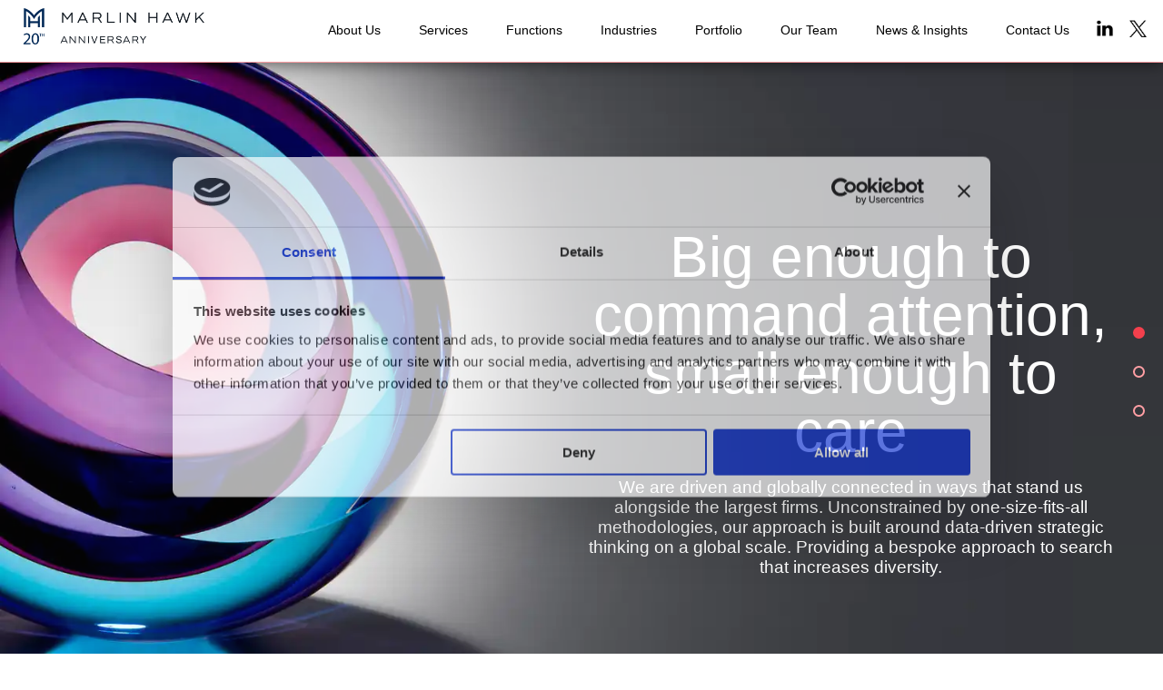

--- FILE ---
content_type: text/html; charset=UTF-8
request_url: https://www.marlinhawk.com/
body_size: 23459
content:
<!DOCTYPE html><html lang="en"><head><meta charSet="utf-8"/><meta http-equiv="x-ua-compatible" content="ie=edge"/><meta name="viewport" content="width=device-width, initial-scale=1, shrink-to-fit=no"/><style data-href="/styles.4c2399a8d998e6875a8d.css" id="gatsby-global-css">/*!
 * animate.css -https://daneden.github.io/animate.css/
 * Version - 3.7.2
 * Licensed under the MIT license - http://opensource.org/licenses/MIT
 *
 * Copyright (c) 2019 Daniel Eden
 */@keyframes bounce{0%,20%,53%,80%,to{animation-timing-function:cubic-bezier(.215,.61,.355,1);transform:translateZ(0)}40%,43%{animation-timing-function:cubic-bezier(.755,.05,.855,.06);transform:translate3d(0,-30px,0)}70%{animation-timing-function:cubic-bezier(.755,.05,.855,.06);transform:translate3d(0,-15px,0)}90%{transform:translate3d(0,-4px,0)}}.bounce{animation-name:bounce;transform-origin:center bottom}@keyframes flash{0%,50%,to{opacity:1}25%,75%{opacity:0}}.flash{animation-name:flash}@keyframes pulse{0%{transform:scaleX(1)}50%{transform:scale3d(1.05,1.05,1.05)}to{transform:scaleX(1)}}.pulse{animation-name:pulse}@keyframes rubberBand{0%{transform:scaleX(1)}30%{transform:scale3d(1.25,.75,1)}40%{transform:scale3d(.75,1.25,1)}50%{transform:scale3d(1.15,.85,1)}65%{transform:scale3d(.95,1.05,1)}75%{transform:scale3d(1.05,.95,1)}to{transform:scaleX(1)}}.rubberBand{animation-name:rubberBand}@keyframes shake{0%,to{transform:translateZ(0)}10%,30%,50%,70%,90%{transform:translate3d(-10px,0,0)}20%,40%,60%,80%{transform:translate3d(10px,0,0)}}.shake{animation-name:shake}@keyframes headShake{0%{transform:translateX(0)}6.5%{transform:translateX(-6px) rotateY(-9deg)}18.5%{transform:translateX(5px) rotateY(7deg)}31.5%{transform:translateX(-3px) rotateY(-5deg)}43.5%{transform:translateX(2px) rotateY(3deg)}50%{transform:translateX(0)}}.headShake{animation-name:headShake;animation-timing-function:ease-in-out}@keyframes swing{20%{transform:rotate(15deg)}40%{transform:rotate(-10deg)}60%{transform:rotate(5deg)}80%{transform:rotate(-5deg)}to{transform:rotate(0deg)}}.swing{animation-name:swing;transform-origin:top center}@keyframes tada{0%{transform:scaleX(1)}10%,20%{transform:scale3d(.9,.9,.9) rotate(-3deg)}30%,50%,70%,90%{transform:scale3d(1.1,1.1,1.1) rotate(3deg)}40%,60%,80%{transform:scale3d(1.1,1.1,1.1) rotate(-3deg)}to{transform:scaleX(1)}}.tada{animation-name:tada}@keyframes wobble{0%{transform:translateZ(0)}15%{transform:translate3d(-25%,0,0) rotate(-5deg)}30%{transform:translate3d(20%,0,0) rotate(3deg)}45%{transform:translate3d(-15%,0,0) rotate(-3deg)}60%{transform:translate3d(10%,0,0) rotate(2deg)}75%{transform:translate3d(-5%,0,0) rotate(-1deg)}to{transform:translateZ(0)}}.wobble{animation-name:wobble}@keyframes jello{0%,11.1%,to{transform:translateZ(0)}22.2%{transform:skewX(-12.5deg) skewY(-12.5deg)}33.3%{transform:skewX(6.25deg) skewY(6.25deg)}44.4%{transform:skewX(-3.125deg) skewY(-3.125deg)}55.5%{transform:skewX(1.5625deg) skewY(1.5625deg)}66.6%{transform:skewX(-.78125deg) skewY(-.78125deg)}77.7%{transform:skewX(.390625deg) skewY(.390625deg)}88.8%{transform:skewX(-.1953125deg) skewY(-.1953125deg)}}.jello{animation-name:jello;transform-origin:center}@keyframes heartBeat{0%{transform:scale(1)}14%{transform:scale(1.3)}28%{transform:scale(1)}42%{transform:scale(1.3)}70%{transform:scale(1)}}.heartBeat{animation-duration:1.3s;animation-name:heartBeat;animation-timing-function:ease-in-out}@keyframes bounceIn{0%,20%,40%,60%,80%,to{animation-timing-function:cubic-bezier(.215,.61,.355,1)}0%{opacity:0;transform:scale3d(.3,.3,.3)}20%{transform:scale3d(1.1,1.1,1.1)}40%{transform:scale3d(.9,.9,.9)}60%{opacity:1;transform:scale3d(1.03,1.03,1.03)}80%{transform:scale3d(.97,.97,.97)}to{opacity:1;transform:scaleX(1)}}.bounceIn{animation-duration:.75s;animation-name:bounceIn}@keyframes bounceInDown{0%,60%,75%,90%,to{animation-timing-function:cubic-bezier(.215,.61,.355,1)}0%{opacity:0;transform:translate3d(0,-3000px,0)}60%{opacity:1;transform:translate3d(0,25px,0)}75%{transform:translate3d(0,-10px,0)}90%{transform:translate3d(0,5px,0)}to{transform:translateZ(0)}}.bounceInDown{animation-name:bounceInDown}@keyframes bounceInLeft{0%,60%,75%,90%,to{animation-timing-function:cubic-bezier(.215,.61,.355,1)}0%{opacity:0;transform:translate3d(-3000px,0,0)}60%{opacity:1;transform:translate3d(25px,0,0)}75%{transform:translate3d(-10px,0,0)}90%{transform:translate3d(5px,0,0)}to{transform:translateZ(0)}}.bounceInLeft{animation-name:bounceInLeft}@keyframes bounceInRight{0%,60%,75%,90%,to{animation-timing-function:cubic-bezier(.215,.61,.355,1)}0%{opacity:0;transform:translate3d(3000px,0,0)}60%{opacity:1;transform:translate3d(-25px,0,0)}75%{transform:translate3d(10px,0,0)}90%{transform:translate3d(-5px,0,0)}to{transform:translateZ(0)}}.bounceInRight{animation-name:bounceInRight}@keyframes bounceInUp{0%,60%,75%,90%,to{animation-timing-function:cubic-bezier(.215,.61,.355,1)}0%{opacity:0;transform:translate3d(0,3000px,0)}60%{opacity:1;transform:translate3d(0,-20px,0)}75%{transform:translate3d(0,10px,0)}90%{transform:translate3d(0,-5px,0)}to{transform:translateZ(0)}}.bounceInUp{animation-name:bounceInUp}@keyframes bounceOut{20%{transform:scale3d(.9,.9,.9)}50%,55%{opacity:1;transform:scale3d(1.1,1.1,1.1)}to{opacity:0;transform:scale3d(.3,.3,.3)}}.bounceOut{animation-duration:.75s;animation-name:bounceOut}@keyframes bounceOutDown{20%{transform:translate3d(0,10px,0)}40%,45%{opacity:1;transform:translate3d(0,-20px,0)}to{opacity:0;transform:translate3d(0,2000px,0)}}.bounceOutDown{animation-name:bounceOutDown}@keyframes bounceOutLeft{20%{opacity:1;transform:translate3d(20px,0,0)}to{opacity:0;transform:translate3d(-2000px,0,0)}}.bounceOutLeft{animation-name:bounceOutLeft}@keyframes bounceOutRight{20%{opacity:1;transform:translate3d(-20px,0,0)}to{opacity:0;transform:translate3d(2000px,0,0)}}.bounceOutRight{animation-name:bounceOutRight}@keyframes bounceOutUp{20%{transform:translate3d(0,-10px,0)}40%,45%{opacity:1;transform:translate3d(0,20px,0)}to{opacity:0;transform:translate3d(0,-2000px,0)}}.bounceOutUp{animation-name:bounceOutUp}@keyframes fadeIn{0%{opacity:0}to{opacity:1}}.fadeIn{animation-name:fadeIn}@keyframes fadeInDown{0%{opacity:0;transform:translate3d(0,-100%,0)}to{opacity:1;transform:translateZ(0)}}.fadeInDown{animation-name:fadeInDown}@keyframes fadeInDownBig{0%{opacity:0;transform:translate3d(0,-2000px,0)}to{opacity:1;transform:translateZ(0)}}.fadeInDownBig{animation-name:fadeInDownBig}@keyframes fadeInLeft{0%{opacity:0;transform:translate3d(-100%,0,0)}to{opacity:1;transform:translateZ(0)}}.fadeInLeft{animation-name:fadeInLeft}@keyframes fadeInLeftBig{0%{opacity:0;transform:translate3d(-2000px,0,0)}to{opacity:1;transform:translateZ(0)}}.fadeInLeftBig{animation-name:fadeInLeftBig}@keyframes fadeInRight{0%{opacity:0;transform:translate3d(100%,0,0)}to{opacity:1;transform:translateZ(0)}}.fadeInRight{animation-name:fadeInRight}@keyframes fadeInRightBig{0%{opacity:0;transform:translate3d(2000px,0,0)}to{opacity:1;transform:translateZ(0)}}.fadeInRightBig{animation-name:fadeInRightBig}@keyframes fadeInUp{0%{opacity:0;transform:translate3d(0,100%,0)}to{opacity:1;transform:translateZ(0)}}.fadeInUp{animation-name:fadeInUp}@keyframes fadeInUpBig{0%{opacity:0;transform:translate3d(0,2000px,0)}to{opacity:1;transform:translateZ(0)}}.fadeInUpBig{animation-name:fadeInUpBig}@keyframes fadeOut{0%{opacity:1}to{opacity:0}}.fadeOut{animation-name:fadeOut}@keyframes fadeOutDown{0%{opacity:1}to{opacity:0;transform:translate3d(0,100%,0)}}.fadeOutDown{animation-name:fadeOutDown}@keyframes fadeOutDownBig{0%{opacity:1}to{opacity:0;transform:translate3d(0,2000px,0)}}.fadeOutDownBig{animation-name:fadeOutDownBig}@keyframes fadeOutLeft{0%{opacity:1}to{opacity:0;transform:translate3d(-100%,0,0)}}.fadeOutLeft{animation-name:fadeOutLeft}@keyframes fadeOutLeftBig{0%{opacity:1}to{opacity:0;transform:translate3d(-2000px,0,0)}}.fadeOutLeftBig{animation-name:fadeOutLeftBig}@keyframes fadeOutRight{0%{opacity:1}to{opacity:0;transform:translate3d(100%,0,0)}}.fadeOutRight{animation-name:fadeOutRight}@keyframes fadeOutRightBig{0%{opacity:1}to{opacity:0;transform:translate3d(2000px,0,0)}}.fadeOutRightBig{animation-name:fadeOutRightBig}@keyframes fadeOutUp{0%{opacity:1}to{opacity:0;transform:translate3d(0,-100%,0)}}.fadeOutUp{animation-name:fadeOutUp}@keyframes fadeOutUpBig{0%{opacity:1}to{opacity:0;transform:translate3d(0,-2000px,0)}}.fadeOutUpBig{animation-name:fadeOutUpBig}@keyframes flip{0%{animation-timing-function:ease-out;transform:perspective(400px) scaleX(1) translateZ(0) rotateY(-1turn)}40%{animation-timing-function:ease-out;transform:perspective(400px) scaleX(1) translateZ(150px) rotateY(-190deg)}50%{animation-timing-function:ease-in;transform:perspective(400px) scaleX(1) translateZ(150px) rotateY(-170deg)}80%{animation-timing-function:ease-in;transform:perspective(400px) scale3d(.95,.95,.95) translateZ(0) rotateY(0deg)}to{animation-timing-function:ease-in;transform:perspective(400px) scaleX(1) translateZ(0) rotateY(0deg)}}.animated.flip{animation-name:flip;-webkit-backface-visibility:visible;backface-visibility:visible}@keyframes flipInX{0%{animation-timing-function:ease-in;opacity:0;transform:perspective(400px) rotateX(90deg)}40%{animation-timing-function:ease-in;transform:perspective(400px) rotateX(-20deg)}60%{opacity:1;transform:perspective(400px) rotateX(10deg)}80%{transform:perspective(400px) rotateX(-5deg)}to{transform:perspective(400px)}}.flipInX{animation-name:flipInX;-webkit-backface-visibility:visible!important;backface-visibility:visible!important}@keyframes flipInY{0%{animation-timing-function:ease-in;opacity:0;transform:perspective(400px) rotateY(90deg)}40%{animation-timing-function:ease-in;transform:perspective(400px) rotateY(-20deg)}60%{opacity:1;transform:perspective(400px) rotateY(10deg)}80%{transform:perspective(400px) rotateY(-5deg)}to{transform:perspective(400px)}}.flipInY{animation-name:flipInY;-webkit-backface-visibility:visible!important;backface-visibility:visible!important}@keyframes flipOutX{0%{transform:perspective(400px)}30%{opacity:1;transform:perspective(400px) rotateX(-20deg)}to{opacity:0;transform:perspective(400px) rotateX(90deg)}}.flipOutX{animation-duration:.75s;animation-name:flipOutX;-webkit-backface-visibility:visible!important;backface-visibility:visible!important}@keyframes flipOutY{0%{transform:perspective(400px)}30%{opacity:1;transform:perspective(400px) rotateY(-15deg)}to{opacity:0;transform:perspective(400px) rotateY(90deg)}}.flipOutY{animation-duration:.75s;animation-name:flipOutY;-webkit-backface-visibility:visible!important;backface-visibility:visible!important}@keyframes lightSpeedIn{0%{opacity:0;transform:translate3d(100%,0,0) skewX(-30deg)}60%{opacity:1;transform:skewX(20deg)}80%{transform:skewX(-5deg)}to{transform:translateZ(0)}}.lightSpeedIn{animation-name:lightSpeedIn;animation-timing-function:ease-out}@keyframes lightSpeedOut{0%{opacity:1}to{opacity:0;transform:translate3d(100%,0,0) skewX(30deg)}}.lightSpeedOut{animation-name:lightSpeedOut;animation-timing-function:ease-in}@keyframes rotateIn{0%{opacity:0;transform:rotate(-200deg);transform-origin:center}to{opacity:1;transform:translateZ(0);transform-origin:center}}.rotateIn{animation-name:rotateIn}@keyframes rotateInDownLeft{0%{opacity:0;transform:rotate(-45deg);transform-origin:left bottom}to{opacity:1;transform:translateZ(0);transform-origin:left bottom}}.rotateInDownLeft{animation-name:rotateInDownLeft}@keyframes rotateInDownRight{0%{opacity:0;transform:rotate(45deg);transform-origin:right bottom}to{opacity:1;transform:translateZ(0);transform-origin:right bottom}}.rotateInDownRight{animation-name:rotateInDownRight}@keyframes rotateInUpLeft{0%{opacity:0;transform:rotate(45deg);transform-origin:left bottom}to{opacity:1;transform:translateZ(0);transform-origin:left bottom}}.rotateInUpLeft{animation-name:rotateInUpLeft}@keyframes rotateInUpRight{0%{opacity:0;transform:rotate(-90deg);transform-origin:right bottom}to{opacity:1;transform:translateZ(0);transform-origin:right bottom}}.rotateInUpRight{animation-name:rotateInUpRight}@keyframes rotateOut{0%{opacity:1;transform-origin:center}to{opacity:0;transform:rotate(200deg);transform-origin:center}}.rotateOut{animation-name:rotateOut}@keyframes rotateOutDownLeft{0%{opacity:1;transform-origin:left bottom}to{opacity:0;transform:rotate(45deg);transform-origin:left bottom}}.rotateOutDownLeft{animation-name:rotateOutDownLeft}@keyframes rotateOutDownRight{0%{opacity:1;transform-origin:right bottom}to{opacity:0;transform:rotate(-45deg);transform-origin:right bottom}}.rotateOutDownRight{animation-name:rotateOutDownRight}@keyframes rotateOutUpLeft{0%{opacity:1;transform-origin:left bottom}to{opacity:0;transform:rotate(-45deg);transform-origin:left bottom}}.rotateOutUpLeft{animation-name:rotateOutUpLeft}@keyframes rotateOutUpRight{0%{opacity:1;transform-origin:right bottom}to{opacity:0;transform:rotate(90deg);transform-origin:right bottom}}.rotateOutUpRight{animation-name:rotateOutUpRight}@keyframes hinge{0%{animation-timing-function:ease-in-out;transform-origin:top left}20%,60%{animation-timing-function:ease-in-out;transform:rotate(80deg);transform-origin:top left}40%,80%{animation-timing-function:ease-in-out;opacity:1;transform:rotate(60deg);transform-origin:top left}to{opacity:0;transform:translate3d(0,700px,0)}}.hinge{animation-duration:2s;animation-name:hinge}@keyframes jackInTheBox{0%{opacity:0;transform:scale(.1) rotate(30deg);transform-origin:center bottom}50%{transform:rotate(-10deg)}70%{transform:rotate(3deg)}to{opacity:1;transform:scale(1)}}.jackInTheBox{animation-name:jackInTheBox}@keyframes rollIn{0%{opacity:0;transform:translate3d(-100%,0,0) rotate(-120deg)}to{opacity:1;transform:translateZ(0)}}.rollIn{animation-name:rollIn}@keyframes rollOut{0%{opacity:1}to{opacity:0;transform:translate3d(100%,0,0) rotate(120deg)}}.rollOut{animation-name:rollOut}@keyframes zoomIn{0%{opacity:0;transform:scale3d(.3,.3,.3)}50%{opacity:1}}.zoomIn{animation-name:zoomIn}@keyframes zoomInDown{0%{animation-timing-function:cubic-bezier(.55,.055,.675,.19);opacity:0;transform:scale3d(.1,.1,.1) translate3d(0,-1000px,0)}60%{animation-timing-function:cubic-bezier(.175,.885,.32,1);opacity:1;transform:scale3d(.475,.475,.475) translate3d(0,60px,0)}}.zoomInDown{animation-name:zoomInDown}@keyframes zoomInLeft{0%{animation-timing-function:cubic-bezier(.55,.055,.675,.19);opacity:0;transform:scale3d(.1,.1,.1) translate3d(-1000px,0,0)}60%{animation-timing-function:cubic-bezier(.175,.885,.32,1);opacity:1;transform:scale3d(.475,.475,.475) translate3d(10px,0,0)}}.zoomInLeft{animation-name:zoomInLeft}@keyframes zoomInRight{0%{animation-timing-function:cubic-bezier(.55,.055,.675,.19);opacity:0;transform:scale3d(.1,.1,.1) translate3d(1000px,0,0)}60%{animation-timing-function:cubic-bezier(.175,.885,.32,1);opacity:1;transform:scale3d(.475,.475,.475) translate3d(-10px,0,0)}}.zoomInRight{animation-name:zoomInRight}@keyframes zoomInUp{0%{animation-timing-function:cubic-bezier(.55,.055,.675,.19);opacity:0;transform:scale3d(.1,.1,.1) translate3d(0,1000px,0)}60%{animation-timing-function:cubic-bezier(.175,.885,.32,1);opacity:1;transform:scale3d(.475,.475,.475) translate3d(0,-60px,0)}}.zoomInUp{animation-name:zoomInUp}@keyframes zoomOut{0%{opacity:1}50%{opacity:0;transform:scale3d(.3,.3,.3)}to{opacity:0}}.zoomOut{animation-name:zoomOut}@keyframes zoomOutDown{40%{animation-timing-function:cubic-bezier(.55,.055,.675,.19);opacity:1;transform:scale3d(.475,.475,.475) translate3d(0,-60px,0)}to{animation-timing-function:cubic-bezier(.175,.885,.32,1);opacity:0;transform:scale3d(.1,.1,.1) translate3d(0,2000px,0);transform-origin:center bottom}}.zoomOutDown{animation-name:zoomOutDown}@keyframes zoomOutLeft{40%{opacity:1;transform:scale3d(.475,.475,.475) translate3d(42px,0,0)}to{opacity:0;transform:scale(.1) translate3d(-2000px,0,0);transform-origin:left center}}.zoomOutLeft{animation-name:zoomOutLeft}@keyframes zoomOutRight{40%{opacity:1;transform:scale3d(.475,.475,.475) translate3d(-42px,0,0)}to{opacity:0;transform:scale(.1) translate3d(2000px,0,0);transform-origin:right center}}.zoomOutRight{animation-name:zoomOutRight}@keyframes zoomOutUp{40%{animation-timing-function:cubic-bezier(.55,.055,.675,.19);opacity:1;transform:scale3d(.475,.475,.475) translate3d(0,60px,0)}to{animation-timing-function:cubic-bezier(.175,.885,.32,1);opacity:0;transform:scale3d(.1,.1,.1) translate3d(0,-2000px,0);transform-origin:center bottom}}.zoomOutUp{animation-name:zoomOutUp}@keyframes slideInDown{0%{transform:translate3d(0,-100%,0);visibility:visible}to{transform:translateZ(0)}}.slideInDown{animation-name:slideInDown}@keyframes slideInLeft{0%{transform:translate3d(-100%,0,0);visibility:visible}to{transform:translateZ(0)}}.slideInLeft{animation-name:slideInLeft}@keyframes slideInRight{0%{transform:translate3d(100%,0,0);visibility:visible}to{transform:translateZ(0)}}.slideInRight{animation-name:slideInRight}@keyframes slideInUp{0%{transform:translate3d(0,100%,0);visibility:visible}to{transform:translateZ(0)}}.slideInUp{animation-name:slideInUp}@keyframes slideOutDown{0%{transform:translateZ(0)}to{transform:translate3d(0,100%,0);visibility:hidden}}.slideOutDown{animation-name:slideOutDown}@keyframes slideOutLeft{0%{transform:translateZ(0)}to{transform:translate3d(-100%,0,0);visibility:hidden}}.slideOutLeft{animation-name:slideOutLeft}@keyframes slideOutRight{0%{transform:translateZ(0)}to{transform:translate3d(100%,0,0);visibility:hidden}}.slideOutRight{animation-name:slideOutRight}@keyframes slideOutUp{0%{transform:translateZ(0)}to{transform:translate3d(0,-100%,0);visibility:hidden}}.slideOutUp{animation-name:slideOutUp}.animated{animation-duration:1s;animation-fill-mode:both}.animated.infinite{animation-iteration-count:infinite}.animated.delay-1s{animation-delay:1s}.animated.delay-2s{animation-delay:2s}.animated.delay-3s{animation-delay:3s}.animated.delay-4s{animation-delay:4s}.animated.delay-5s{animation-delay:5s}.animated.fast{animation-duration:.8s}.animated.faster{animation-duration:.5s}.animated.slow{animation-duration:2s}.animated.slower{animation-duration:3s}@media (prefers-reduced-motion:reduce),(print){.animated{animation-duration:1ms!important;animation-iteration-count:1!important;transition-duration:1ms!important}}.react-slideshow-container{align-items:center;display:flex}.react-slideshow-container .nav{z-index:10}.react-slideshow-container .default-nav{align-items:center;background:hsla(0,0%,100%,.6);border:0;border-radius:50%;color:#fff;cursor:pointer;display:flex;height:30px;justify-content:center;text-align:center;width:30px}.react-slideshow-container .default-nav:focus,.react-slideshow-container .default-nav:hover{background:#fff;color:#666;outline:0}.react-slideshow-container .default-nav.disabled:hover{cursor:not-allowed}.react-slideshow-container .default-nav:first-of-type{border-right:0;border-top:0;margin-right:-30px}.react-slideshow-container .default-nav:last-of-type{margin-left:-30px}.react-slideshow-container+ul.indicators{display:flex;flex-wrap:wrap;justify-content:center;margin-top:20px}.react-slideshow-container+ul.indicators li{display:inline-block;height:7px;margin:0;padding:5px;position:relative;width:7px}.react-slideshow-container+ul.indicators .each-slideshow-indicator{background:transparent;border:0;color:transparent;cursor:pointer;opacity:.25}.react-slideshow-container+ul.indicators .each-slideshow-indicator:before{background:#000;border-radius:50%;content:"";height:7px;left:0;position:absolute;text-align:center;top:0;width:7px}.react-slideshow-container+ul.indicators .each-slideshow-indicator.active,.react-slideshow-container+ul.indicators .each-slideshow-indicator:focus,.react-slideshow-container+ul.indicators .each-slideshow-indicator:hover{opacity:.75;outline:0}.react-slideshow-fade-wrapper{overflow:hidden;width:100%}.react-slideshow-fade-wrapper .react-slideshow-fade-images-wrap{display:flex;flex-wrap:wrap}.react-slideshow-fade-wrapper .react-slideshow-fade-images-wrap>div{opacity:0;position:relative}.react-slideshow-wrapper.slide{overflow:hidden;width:100%}.react-slideshow-wrapper .images-wrap{display:flex;flex-wrap:wrap}.react-slideshow-zoom-wrapper{overflow:hidden;width:100%}.react-slideshow-zoom-wrapper .zoom-wrapper{display:flex;flex-wrap:wrap;overflow:hidden}.react-slideshow-zoom-wrapper .zoom-wrapper>div{display:flex;position:relative}</style><meta name="generator" content="Gatsby 3.5.0"/><style data-styled="" data-styled-version="5.3.0">body{padding:0;margin:0;font-weight:300;font-family:'Helvetica Neue',Helvetica,Arial,'Lucida Grande',sans-serif;background-color:initial;}/*!sc*/
.active-link{border-bottom-color:#ff9da2;}/*!sc*/
.active-nav div{border-bottom-color:#ff9da2;}/*!sc*/
.active-tag span{background-color:#ff9da2;}/*!sc*/
.tooltip{background-color:#002855 !important;box-shadow:0px 4px 20px rgba(0,0,0,0.25);opacity:1 !important;position:absolute;}/*!sc*/
.filter-enter{opacity:0.01;}/*!sc*/
.filter-enter.filter-enter-active{opacity:1;-webkit-transition:opacity 500ms ease-in;transition:opacity 500ms ease-in;}/*!sc*/
.filter-leave{opacity:1;}/*!sc*/
.filter-leave.filter-leave-active{opacity:0.01;-webkit-transition:opacity 300ms ease-in;transition:opacity 300ms ease-in;}/*!sc*/
.ReactModal__Body--open,.ReactModal__Html--open{overflow:hidden;}/*!sc*/
data-styled.g5[id="sc-global-dLUcVg1"]{content:"sc-global-dLUcVg1,"}/*!sc*/
.fEobzk{-webkit-text-decoration:none;text-decoration:none;color:initial;}/*!sc*/
data-styled.g7[id="Block__Link-txek70-1"]{content:"fEobzk,"}/*!sc*/
.dJNeBr{text-align:left;margin:0 auto;}/*!sc*/
data-styled.g8[id="Block__ContentBlock-txek70-2"]{content:"dJNeBr,"}/*!sc*/
.bbfATR{text-align:center;margin:0 auto;}/*!sc*/
data-styled.g9[id="Block__CenteredBlock-txek70-3"]{content:"bbfATR,"}/*!sc*/
.uaQWz{padding:2em 0;}/*!sc*/
@media screen and (min-width:768px){.uaQWz{padding:2em 8em;}}/*!sc*/
data-styled.g10[id="Block__CenteredBlockPadding-txek70-4"]{content:"uaQWz,"}/*!sc*/
.cZMuAG{background-color:#0C2340;color:white;}/*!sc*/
@media screen and (min-width:768px){.cZMuAG{border-radius:9px;box-shadow:0px 3px 6px rgba(0,40,85,0.5);margin:0 5em;}}/*!sc*/
data-styled.g12[id="Block__DarkCenteredBlock-txek70-6"]{content:"cZMuAG,"}/*!sc*/
.kHYBvJ{padding:5em 1em;min-height:auto;display:-webkit-box;display:-webkit-flex;display:-ms-flexbox;display:flex;-webkit-flex-direction:column;-ms-flex-direction:column;flex-direction:column;-webkit-box-pack:center;-webkit-justify-content:center;-ms-flex-pack:center;justify-content:center;background-repeat:no-repeat;background-position:center;background-size:cover;}/*!sc*/
@media screen and (min-width:768px){.kHYBvJ{padding:5em;}}/*!sc*/
data-styled.g14[id="Block__BasicHeader-txek70-8"]{content:"kHYBvJ,"}/*!sc*/
.kjXjNm{color:white;font-size:1.2em;}/*!sc*/
data-styled.g17[id="Block__BaseHeaderText-txek70-11"]{content:"kjXjNm,"}/*!sc*/
.gzdeHT{font-size:2em;font-weight:400;font-family:'Helvetica Neue',Helvetica,Arial,'Lucida Grande',sans-serif;}/*!sc*/
data-styled.g22[id="Block__H1-txek70-16"]{content:"gzdeHT,"}/*!sc*/
.iLTJri{margin:0.5em 0;font-size:2.5em;font-weight:300;line-height:1.1em;font-family:'Helvetica Neue',Helvetica,Arial,'Lucida Grande',sans-serif;}/*!sc*/
data-styled.g24[id="Block__H2-txek70-18"]{content:"iLTJri,"}/*!sc*/
.cPPrFq{font-weight:300;font-size:1.8em;font-family:'Helvetica Neue',Helvetica,Arial,'Lucida Grande',sans-serif;}/*!sc*/
data-styled.g25[id="Block__H3-txek70-19"]{content:"cPPrFq,"}/*!sc*/
.kXMTEz{font-weight:400;}/*!sc*/
data-styled.g26[id="Block__H4-txek70-20"]{content:"kXMTEz,"}/*!sc*/
.jixKBq{font-size:0.9em;line-height:1.5em;}/*!sc*/
data-styled.g27[id="Block__P-txek70-21"]{content:"jixKBq,"}/*!sc*/
.bzTHnP{font-size:1.2em;line-height:1.2em;}/*!sc*/
data-styled.g28[id="Block__P2-txek70-22"]{content:"bzTHnP,"}/*!sc*/
.dRCfQj{font-size:4em;color:white;margin:0;font-weight:200;line-height:1em;}/*!sc*/
@media not screen and (min-width:768px){.dRCfQj{font-size:2em;}}/*!sc*/
data-styled.g29[id="Block__HeaderTitle-txek70-23"]{content:"dRCfQj,"}/*!sc*/
.kBUGAF{padding:24px 16px;-webkit-text-decoration:none;text-decoration:none;color:black;font-size:0.9em;white-space:nowrap;margin-bottom:-1px;border-bottom:4px solid transparent;}/*!sc*/
.kBUGAF.active-link{border-bottom-color:#F33E4B;}/*!sc*/
data-styled.g30[id="Block__NavLink-txek70-24"]{content:"kBUGAF,"}/*!sc*/
.eUmvBp{padding:24px 16px;-webkit-text-decoration:none;text-decoration:none;color:black;font-size:0.9em;white-space:nowrap;margin-bottom:-1px;border-bottom:4px solid transparent;}/*!sc*/
.eUmvBp.active-link{border-bottom-color:#F33E4B;}/*!sc*/
data-styled.g31[id="Block__NavLinkExternal-txek70-25"]{content:"eUmvBp,"}/*!sc*/
.dvVHuI{display:-webkit-box;display:-webkit-flex;display:-ms-flexbox;display:flex;-webkit-align-items:center;-webkit-box-align:center;-ms-flex-align:center;align-items:center;cursor:pointer;}/*!sc*/
.dvVHuI:hover{background-color:whitesmoke;}/*!sc*/
.dvVHuI.active{background-color:#ffebec;}/*!sc*/
data-styled.g32[id="Block__NavLinkWrapper-txek70-26"]{content:"dvVHuI,"}/*!sc*/
.diRfKD{padding:0 5px 4px 5px;}/*!sc*/
data-styled.g33[id="Block__NavLinkInner-txek70-27"]{content:"diRfKD,"}/*!sc*/
.kSTxfx{display:-webkit-box;display:-webkit-flex;display:-ms-flexbox;display:flex;}/*!sc*/
@media not screen and (min-width:768px){.kSTxfx{-webkit-flex-wrap:wrap;-ms-flex-wrap:wrap;flex-wrap:wrap;}}/*!sc*/
data-styled.g34[id="Block__FlexContent-txek70-28"]{content:"kSTxfx,"}/*!sc*/
.eLNnwm{background-color:rgba(193,178,182,0.2);}/*!sc*/
data-styled.g40[id="Block__SeparatorBlock-txek70-34"]{content:"eLNnwm,"}/*!sc*/
@media screen and (min-width:768px){.iQqDzf{border-bottom:1px solid #ff9da2;margin:0 8em;padding-bottom:3em;}}/*!sc*/
data-styled.g41[id="Block__Line-txek70-35"]{content:"iQqDzf,"}/*!sc*/
.bdFZcw{background:linear-gradient( to bottom,transparent 0%,transparent 30%,white 30%,white 100% );padding-bottom:0;}/*!sc*/
data-styled.g42[id="Block__PartialBackground-txek70-36"]{content:"bdFZcw,"}/*!sc*/
.bAeJOk{background-color:rgba(193,178,182,0.2);}/*!sc*/
data-styled.g43[id="Block__DarkBg-txek70-37"]{content:"bAeJOk,"}/*!sc*/
.eQVUJc{display:-webkit-box;display:-webkit-flex;display:-ms-flexbox;display:flex;margin-left:5px;margin-right:25px;-webkit-flex-direction:column;-ms-flex-direction:column;flex-direction:column;padding:8px 16px;}/*!sc*/
data-styled.g49[id="Block__Column-txek70-43"]{content:"eQVUJc,"}/*!sc*/
.qxHRa{-webkit-text-decoration:none;text-decoration:none;color:inherit;display:-webkit-box;display:-webkit-flex;display:-ms-flexbox;display:flex;}/*!sc*/
data-styled.g50[id="Block__StyledLink-txek70-44"]{content:"qxHRa,"}/*!sc*/
.hxmkoA{width:100%;z-index:100;background-color:#ffebec;float:left;position:absolute;left:0;display:none;-webkit-flex-direction:column;-ms-flex-direction:column;flex-direction:column;padding-top:5px;padding-bottom:5px;box-shadow:0px 10px 20px -10px rgba(0,0,0,0.5);}/*!sc*/
data-styled.g52[id="MobileDropdown__DropdownWrapper-sc-132nypb-0"]{content:"hxmkoA,"}/*!sc*/
.issXhF{padding-left:1.125em;padding-right:1em;padding-bottom:1em;padding-top:1em;}/*!sc*/
data-styled.g53[id="MobileDropdown__Row-sc-132nypb-1"]{content:"issXhF,"}/*!sc*/
.eyGQmH{font-size:16px;border-bottom:4px solid transparent;}/*!sc*/
.eyGQmH:hover{border-color:#ff9da2;}/*!sc*/
data-styled.g54[id="MobileDropdown__RowItem-sc-132nypb-2"]{content:"eyGQmH,"}/*!sc*/
.jNsIaO{margin-left:28px;}/*!sc*/
data-styled.g55[id="MobileDropdown__RowSubitem-sc-132nypb-3"]{content:"jNsIaO,"}/*!sc*/
.hGYNnK{display:none;}/*!sc*/
@media not screen and (min-width:768px){.hGYNnK{display:block;}}/*!sc*/
.hGYNnK:hover .Block__NavLinkWrapper-txek70-26{background-color:#ffebec;}/*!sc*/
data-styled.g56[id="MobileDropdown__Dropdown-sc-132nypb-4"]{content:"hGYNnK,"}/*!sc*/
.iaXXyk{height:55px;display:-webkit-box;display:-webkit-flex;display:-ms-flexbox;display:flex;-webkit-flex-direction:column;-ms-flex-direction:column;flex-direction:column;-webkit-box-pack:center;-webkit-justify-content:center;-ms-flex-pack:center;justify-content:center;-webkit-align-items:flex-end;-webkit-box-align:flex-end;-ms-flex-align:flex-end;align-items:flex-end;cursor:pointer;padding-right:10px;padding-left:10px;border-radius:3px;}/*!sc*/
.iaXXyk:hover{background-color:whitesmoke;}/*!sc*/
data-styled.g57[id="MobileMenu__MenuButton-sc-14geobx-0"]{content:"iaXXyk,"}/*!sc*/
.bYPaMI{min-width:18em;z-index:100;background-color:#ffebec;float:left;position:absolute;left:0;display:none;box-shadow:0px 10px 20px -10px rgba(0,0,0,0.5);-webkit-flex-direction:row;-ms-flex-direction:row;flex-direction:row;padding-top:15px;}/*!sc*/
data-styled.g58[id="HoverMenu__DropdownWrapper-sc-18jacbd-0"]{content:"bYPaMI,"}/*!sc*/
.jrWVpL{position:relative;}/*!sc*/
.jrWVpL:hover .HoverMenu__DropdownWrapper-sc-18jacbd-0{display:-webkit-box;display:-webkit-flex;display:-ms-flexbox;display:flex;}/*!sc*/
.jrWVpL:hover .Block__NavLinkWrapper-txek70-26{background-color:#ffebec;}/*!sc*/
data-styled.g59[id="HoverMenu__Dropdown-sc-18jacbd-1"]{content:"jrWVpL,"}/*!sc*/
.cclJkq{margin-bottom:15px;}/*!sc*/
data-styled.g60[id="SubMenu__StyledLink-sc-1ltjad4-0"]{content:"cclJkq,"}/*!sc*/
.ijykOg{font-size:0.9em;font-weight:300;padding-bottom:2px;border-bottom:4px solid transparent;}/*!sc*/
.ijykOg:hover{border-color:#ff9da2;}/*!sc*/
data-styled.g62[id="SubMenu__ColumnItem-sc-1ltjad4-2"]{content:"ijykOg,"}/*!sc*/
.kPNOjq{padding:22px 8px 21px;}/*!sc*/
data-styled.g63[id="DesktopMenu__NavLinkImgExternal-lkj41i-0"]{content:"kPNOjq,"}/*!sc*/
.jzzpJV{display:none;-webkit-align-items:center;-webkit-box-align:center;-ms-flex-align:center;align-items:center;-webkit-box-pack:end;-webkit-justify-content:flex-end;-ms-flex-pack:end;justify-content:flex-end;}/*!sc*/
@media screen and (min-width:768px){.jzzpJV{display:-webkit-box;display:-webkit-flex;display:-ms-flexbox;display:flex;}}/*!sc*/
data-styled.g64[id="DesktopMenu__Nav-lkj41i-1"]{content:"jzzpJV,"}/*!sc*/
.jeTyUB{box-shadow:0px 2px 16px 0 rgba(0,0,0,0.5);display:-webkit-box;display:-webkit-flex;display:-ms-flexbox;display:flex;-webkit-box-pack:justify;-webkit-justify-content:space-between;-ms-flex-pack:justify;justify-content:space-between;-webkit-align-items:center;-webkit-box-align:center;-ms-flex-align:center;align-items:center;padding:0 10px;position:relative;background-color:white;z-index:1;border-bottom:1px solid #FF9DA2;}/*!sc*/
data-styled.g65[id="Header__HeaderWrapper-e97f3b-0"]{content:"jeTyUB,"}/*!sc*/
.hFvAnM{font-size:0;margin-left:15px;}/*!sc*/
data-styled.g66[id="Header__LogoLink-e97f3b-1"]{content:"hFvAnM,"}/*!sc*/
.hpBkiP{background-color:#0C2340;color:white;text-align:center;font-size:0.8em;padding:1em;}/*!sc*/
@media screen and (min-width:768px){.hpBkiP{padding:5em;}}/*!sc*/
data-styled.g67[id="Layout__Footer-sc-1mdcj3l-0"]{content:"hpBkiP,"}/*!sc*/
.cIsiiL{margin:2em 0;}/*!sc*/
@media screen and (min-width:768px){.cIsiiL{margin:2em;}}/*!sc*/
data-styled.g68[id="Layout__FooterLogo-sc-1mdcj3l-1"]{content:"cIsiiL,"}/*!sc*/
.jMYlpX{color:white;font-weight:500;font-size:0.8em;margin:1em;display:inline-block;-webkit-text-decoration:none;text-decoration:none;text-transform:uppercase;}/*!sc*/
data-styled.g69[id="Layout__FooterLink-sc-1mdcj3l-2"]{content:"jMYlpX,"}/*!sc*/
.ffHteP{margin:2em;font-size:0.9em;}/*!sc*/
data-styled.g70[id="Layout__FooterCopy-sc-1mdcj3l-3"]{content:"ffHteP,"}/*!sc*/
.iLvkyi{border-radius:4px 4px 0 0;}/*!sc*/
data-styled.g72[id="ArticlesWidgetView__PreviewCompatibleImage-sc-1udktfr-0"]{content:"iLvkyi,"}/*!sc*/
.OPwNN{background-color:rgba(193,178,182,0.2);}/*!sc*/
data-styled.g73[id="ArticlesWidgetView__Block-sc-1udktfr-1"]{content:"OPwNN,"}/*!sc*/
.bKTyen{font-size:1.1em;margin:0.8em 0;}/*!sc*/
data-styled.g74[id="ArticlesWidgetView__H4-sc-1udktfr-2"]{content:"bKTyen,"}/*!sc*/
.gIGHoz{font-weight:500;font-size:0.9em;margin:0.5em 0;color:#ff9da2;text-transform:uppercase;}/*!sc*/
data-styled.g75[id="ArticlesWidgetView__H5-sc-1udktfr-3"]{content:"gIGHoz,"}/*!sc*/
.ezJCnf{display:-webkit-box;display:-webkit-flex;display:-ms-flexbox;display:flex;-webkit-box-pack:start;-webkit-justify-content:flex-start;-ms-flex-pack:start;justify-content:flex-start;}/*!sc*/
@media not screen and (min-width:768px){.ezJCnf{-webkit-flex-wrap:wrap;-ms-flex-wrap:wrap;flex-wrap:wrap;}}/*!sc*/
@media screen and (min-width:768px){.ezJCnf > div + div{margin-left:10px;}}/*!sc*/
data-styled.g76[id="ArticlesWidgetView__LatestArticles-sc-1udktfr-4"]{content:"ezJCnf,"}/*!sc*/
.eBzqpQ{-webkit-flex-basis:60%;-ms-flex-preferred-size:60%;flex-basis:60%;-webkit-box-flex:1;-webkit-flex-grow:1;-ms-flex-positive:1;flex-grow:1;-webkit-flex-shrink:1;-ms-flex-negative:1;flex-shrink:1;font-size:0.8em;width:120px;background-color:white;border:1px solid #D7D2CB;border-radius:4px;}/*!sc*/
@media not screen and (min-width:768px){.eBzqpQ{margin:1em;}}/*!sc*/
data-styled.g77[id="ArticlesWidgetView__Article-sc-1udktfr-5"]{content:"eBzqpQ,"}/*!sc*/
.dOKyYz{display:-webkit-box;display:-webkit-flex;display:-ms-flexbox;display:flex;-webkit-flex-direction:column;-ms-flex-direction:column;flex-direction:column;-webkit-box-pack:stretch;-webkit-justify-content:stretch;-ms-flex-pack:stretch;justify-content:stretch;-webkit-align-items:stretch;-webkit-box-align:stretch;-ms-flex-align:stretch;align-items:stretch;height:100%;color:black;-webkit-text-decoration:none;text-decoration:none;}/*!sc*/
data-styled.g78[id="ArticlesWidgetView__ArticleLink-sc-1udktfr-6"]{content:"dOKyYz,"}/*!sc*/
.gPwVBH{padding:1em 0.8em 2em;-webkit-box-flex:1;-webkit-flex-grow:1;-ms-flex-positive:1;flex-grow:1;}/*!sc*/
data-styled.g79[id="ArticlesWidgetView__Content-sc-1udktfr-7"]{content:"gPwVBH,"}/*!sc*/
.gkQkxU{-webkit-text-decoration:none;text-decoration:none;color:initial;}/*!sc*/
data-styled.g80[id="TeamWidgetView__PreviewCompatibleLink-ffp3y3-0"]{content:"gkQkxU,"}/*!sc*/
@media not screen and (min-width:768px){.gCjctl{margin:0.5em 0;}}/*!sc*/
data-styled.g81[id="TeamWidgetView__P-ffp3y3-1"]{content:"gCjctl,"}/*!sc*/
.eUYUXk{margin:1em 0;display:-webkit-box;display:-webkit-flex;display:-ms-flexbox;display:flex;-webkit-align-items:center;-webkit-box-align:center;-ms-flex-align:center;align-items:center;height:auto;-webkit-box-pack:justify;-webkit-justify-content:space-between;-ms-flex-pack:justify;justify-content:space-between;color:initial;}/*!sc*/
@media screen and (min-width:768px){.eUYUXk{padding:0 10em;}}/*!sc*/
data-styled.g82[id="TeamWidgetView__TeamBlock-ffp3y3-2"]{content:"eUYUXk,"}/*!sc*/
@media not screen and (min-width:768px){.fYptLV{padding:0 1em;}}/*!sc*/
@media screen and (min-width:768px){.fYptLV{padding-right:5em;-webkit-flex-basis:50%;-ms-flex-preferred-size:50%;flex-basis:50%;}}/*!sc*/
data-styled.g83[id="TeamWidgetView__TeamContent-ffp3y3-3"]{content:"fYptLV,"}/*!sc*/
.frGkRS{color:black;}/*!sc*/
@media not screen and (min-width:768px){.frGkRS{margin:0;}}/*!sc*/
data-styled.g84[id="TeamWidgetView__H2-ffp3y3-4"]{content:"frGkRS,"}/*!sc*/
.aJqqD{-webkit-flex-basis:50%;-ms-flex-preferred-size:50%;flex-basis:50%;}/*!sc*/
data-styled.g85[id="TeamWidgetView__BlockImage-ffp3y3-5"]{content:"aJqqD,"}/*!sc*/
.dKYBnv{width:28px;}/*!sc*/
data-styled.g86[id="TeamWidgetView__Arrow-ffp3y3-6"]{content:"dKYBnv,"}/*!sc*/
.uqdrD{padding:0.7em 1em;margin:1em 0 0;font-size:0.9em;border-radius:3px;font-weight:initial;cursor:pointer;text-transform:uppercase;border:none;background-color:transparent;color:#ff9da2;}/*!sc*/
.uqdrD:not(.no-hover):hover{color:#ff9da2;}/*!sc*/
data-styled.g87[id="CTA__PlainCTA-jr7vaq-0"]{content:"uqdrD,"}/*!sc*/
.byugsy{font-weight:500;}/*!sc*/
data-styled.g115[id="NumbersWidgetView__P-woty0g-0"]{content:"byugsy,"}/*!sc*/
.ihSLiB{font-size:2em;font-weight:300;}/*!sc*/
data-styled.g116[id="NumbersWidgetView__H2-woty0g-1"]{content:"ihSLiB,"}/*!sc*/
.gA-DvWq{list-style:none;margin:50px 0 0;padding:0;display:-webkit-box;display:-webkit-flex;display:-ms-flexbox;display:flex;-webkit-box-pack:center;-webkit-justify-content:center;-ms-flex-pack:center;justify-content:center;}/*!sc*/
@media not screen and (min-width:768px){.gA-DvWq{-webkit-flex-wrap:wrap;-ms-flex-wrap:wrap;flex-wrap:wrap;}}/*!sc*/
data-styled.g117[id="NumbersWidgetView__ListNumbers-woty0g-2"]{content:"gA-DvWq,"}/*!sc*/
.kGaNRT{margin:0;color:#ff9da2;font-weight:300;font-size:3em;}/*!sc*/
data-styled.g118[id="NumbersWidgetView__NumTitle-woty0g-3"]{content:"kGaNRT,"}/*!sc*/
.llqcRB{padding:0 2em;}/*!sc*/
@media not screen and (min-width:768px){.llqcRB{width:8em;}}/*!sc*/
data-styled.g119[id="NumbersWidgetView__NumItem-woty0g-4"]{content:"llqcRB,"}/*!sc*/
.efWZlw{-webkit-flex-basis:30%;-ms-flex-preferred-size:30%;flex-basis:30%;margin:3.8em 0 5em;min-width:250px;min-height:280px;}/*!sc*/
data-styled.g167[id="OfficesMapWidgetView__RegionBlock-l7ijw1-0"]{content:"efWZlw,"}/*!sc*/
.iIpKpI{-webkit-flex-basis:70%;-ms-flex-preferred-size:70%;flex-basis:70%;margin:0;min-width:750px;min-height:280px;}/*!sc*/
data-styled.g168[id="OfficesMapWidgetView__RegionSpace-l7ijw1-1"]{content:"iIpKpI,"}/*!sc*/
@media screen and (min-width:768px){.gbSkFS{margin-left:.5em;}}/*!sc*/
data-styled.g169[id="OfficesMapWidgetView__Block-l7ijw1-2"]{content:"gbSkFS,"}/*!sc*/
.fIOLgi{background-color:rgba(193,178,182,0.2);display:none;}/*!sc*/
@media screen and (min-width:768px){.fIOLgi{display:-webkit-box;display:-webkit-flex;display:-ms-flexbox;display:flex;-webkit-flex-direction:row;-ms-flex-direction:row;flex-direction:row;-webkit-box-pack:center;-webkit-justify-content:center;-ms-flex-pack:center;justify-content:center;padding:5em 5em;}}/*!sc*/
data-styled.g170[id="OfficesMapWidgetView__OfficesBlock-l7ijw1-3"]{content:"fIOLgi,"}/*!sc*/
.iDKLEr{display:-webkit-box;display:-webkit-flex;display:-ms-flexbox;display:flex;-webkit-box-pack:center;-webkit-justify-content:center;-ms-flex-pack:center;justify-content:center;background-repeat:no-repeat;background-position:center;background-origin:content-box;background-size:contain;position:relative;top:20px;}/*!sc*/
data-styled.g171[id="OfficesMapWidgetView__Background-l7ijw1-4"]{content:"iDKLEr,"}/*!sc*/
.cWPYCK{font-size:0.7em;margin:0.2em 0;}/*!sc*/
.cWPYCK a{color:inherit;-webkit-text-decoration:none;text-decoration:none;}/*!sc*/
data-styled.g172[id="OfficesMapWidgetView__SmallText-l7ijw1-5"]{content:"cWPYCK,"}/*!sc*/
.dtAnIA{font-size:1em;font-weight:500;margin-bottom:0.5em;}/*!sc*/
data-styled.g173[id="OfficesMapWidgetView__City-l7ijw1-6"]{content:"dtAnIA,"}/*!sc*/
.iUzlgx{display:-webkit-box;display:-webkit-flex;display:-ms-flexbox;display:flex;-webkit-box-pack:end;-webkit-justify-content:flex-end;-ms-flex-pack:end;justify-content:flex-end;}/*!sc*/
data-styled.g174[id="OfficesMapWidgetView__Regions-l7ijw1-7"]{content:"iUzlgx,"}/*!sc*/
.hirhoY{margin:0 2em;border-right:1px solid #ff9da2;}/*!sc*/
data-styled.g175[id="OfficesMapWidgetView__Separator-l7ijw1-8"]{content:"hirhoY,"}/*!sc*/
.mmIGZ{display:-webkit-box;display:-webkit-flex;display:-ms-flexbox;display:flex;-webkit-flex-direction:column;-ms-flex-direction:column;flex-direction:column;-webkit-box-pack:center;-webkit-justify-content:center;-ms-flex-pack:center;justify-content:center;text-align:center;}/*!sc*/
data-styled.g176[id="OfficesMapWidgetView__FilterContent-l7ijw1-9"]{content:"mmIGZ,"}/*!sc*/
.dnoqD{cursor:pointer;text-align:center;border-radius:5em;margin:0.5em 0;padding:0.5em 2em;font-size:0.7em;background-color:transparent;color:#002855;border:1px solid #ff9da2;text-transform:uppercase;font-weight:500;}/*!sc*/
.hGprbY{cursor:pointer;text-align:center;border-radius:5em;margin:0.5em 0;padding:0.5em 2em;font-size:0.7em;background-color:#ff9da2;color:#002855;border:1px solid #ff9da2;text-transform:uppercase;font-weight:500;}/*!sc*/
data-styled.g177[id="OfficesMapWidgetView__RegionTag-l7ijw1-10"]{content:"dnoqD,hGprbY,"}/*!sc*/
.bNDQhx{color:#002855;}/*!sc*/
data-styled.g178[id="OfficesMapWidgetView__RegionTitle-l7ijw1-11"]{content:"bNDQhx,"}/*!sc*/
.eYRSNP{font-size:1.5em;font-weight:500;margin:10px 0;color:rgb(16,24,32);}/*!sc*/
data-styled.g179[id="ServicesWidgetView__H4-pgysfy-0"]{content:"eYRSNP,"}/*!sc*/
.MySvD{display:-webkit-box;display:-webkit-flex;display:-ms-flexbox;display:flex;-webkit-box-pack:center;-webkit-justify-content:center;-ms-flex-pack:center;justify-content:center;-webkit-flex-wrap:wrap;-ms-flex-wrap:wrap;flex-wrap:wrap;padding:5px;}/*!sc*/
data-styled.g180[id="ServicesWidgetView__Services-pgysfy-1"]{content:"MySvD,"}/*!sc*/
.fVrjwW{-webkit-text-decoration:none;text-decoration:none;margin:10px;text-align:center;padding:20px 50px;width:250px;}/*!sc*/
.fVrjwW:hover{background-color:rgb(255,255,255,0.3);box-shadow:0px 3px 8px rgba(0,0,0,0.25);border-radius:3px;}/*!sc*/
data-styled.g181[id="ServicesWidgetView__ServiceBlock-pgysfy-2"]{content:"fVrjwW,"}/*!sc*/
.irXRJT{visibility:hidden;text-transform:none;font-weight:600;color:#F33E4B;}/*!sc*/
.irXRJT:not(.no-hover):hover{color:#F33E4B;}/*!sc*/
.ServicesWidgetView__ServiceBlock-pgysfy-2:hover .ServicesWidgetView__CTA-pgysfy-3{visibility:visible;}/*!sc*/
data-styled.g182[id="ServicesWidgetView__CTA-pgysfy-3"]{content:"irXRJT,"}/*!sc*/
.kHKJAb{color:rgb(16,24,32);}/*!sc*/
data-styled.g183[id="ServicesWidgetView__ServiceContent-pgysfy-4"]{content:"kHKJAb,"}/*!sc*/
.jRqQj{margin:0 auto;width:50px;}/*!sc*/
data-styled.g184[id="ServicesWidgetView__ServiceImage-pgysfy-5"]{content:"jRqQj,"}/*!sc*/
.hwYaib{padding-top:2em;}/*!sc*/
data-styled.g185[id="ServicesWidgetView__Content-pgysfy-6"]{content:"hwYaib,"}/*!sc*/
.kqnLlT{text-align:center;}/*!sc*/
data-styled.g186[id="IndexPageTemplate__HeaderText-yv7vr9-0"]{content:"kqnLlT,"}/*!sc*/
.cDWbOE{display:table-cell;vertical-align:middle;padding-top:3em;}/*!sc*/
data-styled.g187[id="IndexPageTemplate__SectionText-yv7vr9-1"]{content:"cDWbOE,"}/*!sc*/
.cpdwnm{height:100vh;display:table;padding:0 3em 0 0;}/*!sc*/
@media screen and (min-width:768px){}/*!sc*/
data-styled.g188[id="IndexPageTemplate__SectionContentBlock-yv7vr9-2"]{content:"cpdwnm,"}/*!sc*/
.hfpthl{text-align:center;}/*!sc*/
data-styled.g189[id="IndexPageTemplate__HeaderTitle-yv7vr9-3"]{content:"hfpthl,"}/*!sc*/
.fkVjsy{padding:0;-webkit-align-items:flex-end;-webkit-box-align:flex-end;-ms-flex-align:flex-end;align-items:flex-end;background-position:top left;background-size:auto 100vh;}/*!sc*/
@media screen and (min-width:768px){.fkVjsy{padding:0;}}/*!sc*/
@media not screen and (min-width:768px){.fkVjsy{background-color:#002855;}}/*!sc*/
@media screen and (min-width:768px){.fkVjsy{background-color:#303136;}}/*!sc*/
.fkVjsy::before,.fkVjsy::after{background-attachment:fixed;}/*!sc*/
@media not screen and (min-width:768px){.fkVjsy::before,.fkVjsy::after{background-attachment:scroll;background-image:none !important;}}/*!sc*/
data-styled.g190[id="IndexPageTemplate__Header-yv7vr9-4"]{content:"fkVjsy,"}/*!sc*/
@media screen and (min-width:768px){.fVCzlC{width:50%;}}/*!sc*/
data-styled.g191[id="IndexPageTemplate__HeaderBlock-yv7vr9-5"]{content:"fVCzlC,"}/*!sc*/
.UasGB{margin:auto 0;}/*!sc*/
data-styled.g193[id="IndexPageTemplate__ScrollNavigation-yv7vr9-7"]{content:"UasGB,"}/*!sc*/
.fBDJLL{position:fixed;top:50%;right:20px;}/*!sc*/
.fBDJLL a{display:block;cursor:pointer;}/*!sc*/
.fBDJLL a + a{margin-top:30px;}/*!sc*/
data-styled.g194[id="IndexPageTemplate__Navigation-yv7vr9-8"]{content:"fBDJLL,"}/*!sc*/
.bcjb{min-height:100vh;overflow:hidden;}/*!sc*/
data-styled.g195[id="IndexPageTemplate__Container-yv7vr9-9"]{content:"bcjb,"}/*!sc*/
.gIpYsr{border-radius:50%;width:10px;height:10px;border:1.5px solid #ff9da2;}/*!sc*/
.gIpYsr.active{background-color:#F33E4B;border-color:#F33E4B;}/*!sc*/
data-styled.g196[id="IndexPageTemplate__SectionLink-yv7vr9-10"]{content:"gIpYsr,"}/*!sc*/
</style><title data-react-helmet="true">Search far beyond the obvious | Marlin Hawk</title><meta data-react-helmet="true" name="description" content="Marlin Hawk is a global executive search and leadership advisory firm unconstrained by one size fits all methodologies"/><meta data-react-helmet="true" name="keywords" content="executive search, leadership advisory, executive search london, executive search new york, succession planning"/><meta data-react-helmet="true" property="og:title" content="Search far beyond the obvious"/><meta data-react-helmet="true" property="og:description" content="Marlin Hawk is a global executive search and leadership advisory firm unconstrained by one size fits all methodologies"/><meta data-react-helmet="true" property="og:type" content="website"/><meta data-react-helmet="true" name="twitter:card" content="summary"/><meta data-react-helmet="true" name="twitter:creator" content="Marlin Hawk"/><meta data-react-helmet="true" name="twitter:title" content="Search far beyond the obvious"/><meta data-react-helmet="true" name="twitter:description" content="Marlin Hawk is a global executive search and leadership advisory firm unconstrained by one size fits all methodologies"/><link rel="sitemap" type="application/xml" href="/sitemap/sitemap-index.xml"/><link rel="canonical" href="https://www.marlinhawk.com/" data-baseprotocol="https:" data-basehost="www.marlinhawk.com"/><style>.gatsby-image-wrapper{position:relative;overflow:hidden}.gatsby-image-wrapper img{bottom:0;height:100%;left:0;margin:0;max-width:none;padding:0;position:absolute;right:0;top:0;width:100%;object-fit:cover}.gatsby-image-wrapper [data-main-image]{opacity:0;transform:translateZ(0);transition:opacity .25s linear;will-change:opacity}.gatsby-image-wrapper-constrained{display:inline-block}</style><noscript><style>.gatsby-image-wrapper noscript [data-main-image]{opacity:1!important}.gatsby-image-wrapper [data-placeholder-image]{opacity:0!important}</style></noscript><script type="module">const e="undefined"!=typeof HTMLImageElement&&"loading"in HTMLImageElement.prototype;e&&document.body.addEventListener("load",(function(e){if(void 0===e.target.dataset.mainImage)return;if(void 0===e.target.dataset.gatsbyImageSsr)return;const t=e.target;let a=null,n=t;for(;null===a&&n;)void 0!==n.parentNode.dataset.gatsbyImageWrapper&&(a=n.parentNode),n=n.parentNode;const o=a.querySelector("[data-placeholder-image]"),r=new Image;r.src=t.currentSrc,r.decode().catch((()=>{})).then((()=>{t.style.opacity=1,o&&(o.style.opacity=0,o.style.transition="opacity 500ms linear")}))}),!0);</script><link rel="icon" href="/favicon-32x32.png?v=00f3e4328951ad7a7391c4c72b82edd3" type="image/png"/><link rel="manifest" href="/manifest.webmanifest" crossorigin="anonymous"/><meta name="theme-color" content="#ff9da2"/><link rel="apple-touch-icon" sizes="48x48" href="/icons/icon-48x48.png?v=00f3e4328951ad7a7391c4c72b82edd3"/><link rel="apple-touch-icon" sizes="72x72" href="/icons/icon-72x72.png?v=00f3e4328951ad7a7391c4c72b82edd3"/><link rel="apple-touch-icon" sizes="96x96" href="/icons/icon-96x96.png?v=00f3e4328951ad7a7391c4c72b82edd3"/><link rel="apple-touch-icon" sizes="144x144" href="/icons/icon-144x144.png?v=00f3e4328951ad7a7391c4c72b82edd3"/><link rel="apple-touch-icon" sizes="192x192" href="/icons/icon-192x192.png?v=00f3e4328951ad7a7391c4c72b82edd3"/><link rel="apple-touch-icon" sizes="256x256" href="/icons/icon-256x256.png?v=00f3e4328951ad7a7391c4c72b82edd3"/><link rel="apple-touch-icon" sizes="384x384" href="/icons/icon-384x384.png?v=00f3e4328951ad7a7391c4c72b82edd3"/><link rel="apple-touch-icon" sizes="512x512" href="/icons/icon-512x512.png?v=00f3e4328951ad7a7391c4c72b82edd3"/><link as="script" rel="preload" href="/webpack-runtime-23de984a17f96eaf9c49.js"/><link as="script" rel="preload" href="/framework-1469df17d69ff7bd3d0b.js"/><link as="script" rel="preload" href="/532a2f07-07c107568da02646ff59.js"/><link as="script" rel="preload" href="/app-86d7e53c4fc69688f935.js"/><link as="fetch" rel="preload" href="/page-data/index/page-data.json" crossorigin="anonymous"/><link as="fetch" rel="preload" href="/page-data/sq/d/1186276854.json" crossorigin="anonymous"/><link as="fetch" rel="preload" href="/page-data/sq/d/1233566937.json" crossorigin="anonymous"/><link as="fetch" rel="preload" href="/page-data/sq/d/149775785.json" crossorigin="anonymous"/><link as="fetch" rel="preload" href="/page-data/sq/d/1582195314.json" crossorigin="anonymous"/><link as="fetch" rel="preload" href="/page-data/sq/d/1730062064.json" crossorigin="anonymous"/><link as="fetch" rel="preload" href="/page-data/sq/d/2405998481.json" crossorigin="anonymous"/><link as="fetch" rel="preload" href="/page-data/sq/d/3077709827.json" crossorigin="anonymous"/><link as="fetch" rel="preload" href="/page-data/sq/d/3097694176.json" crossorigin="anonymous"/><link as="fetch" rel="preload" href="/page-data/sq/d/3446657678.json" crossorigin="anonymous"/><link as="fetch" rel="preload" href="/page-data/sq/d/3449347426.json" crossorigin="anonymous"/><link as="fetch" rel="preload" href="/page-data/sq/d/3970021389.json" crossorigin="anonymous"/><link as="fetch" rel="preload" href="/page-data/sq/d/63159454.json" crossorigin="anonymous"/><link as="fetch" rel="preload" href="/page-data/sq/d/752405867.json" crossorigin="anonymous"/><link as="fetch" rel="preload" href="/page-data/sq/d/81717817.json" crossorigin="anonymous"/><link as="fetch" rel="preload" href="/page-data/app-data.json" crossorigin="anonymous"/></head><body><div id="___gatsby"><div style="outline:none" tabindex="-1" id="gatsby-focus-wrapper"><div><div class="sticky-outer-wrapper"><div class="sticky-inner-wrapper " style="position:relative;top:0px;z-index:2"><header id="header" class="Header__HeaderWrapper-e97f3b-0 jeTyUB"><a aria-current="page" class="Header__LogoLink-e97f3b-1 hFvAnM" href="/"><img src="/img/logo-h.png" style="width:200px"/></a><div class="DesktopMenu__Nav-lkj41i-1 jzzpJV"><div class="Block__NavLinkWrapper-txek70-26 dvVHuI"><a class="Block__Link-txek70-1 fEobzk Block__NavLink-txek70-24 kBUGAF" href="/about-us/"><span class="Block__NavLinkInner-txek70-27 diRfKD">About Us</span></a></div><div class="HoverMenu__Dropdown-sc-18jacbd-1 jrWVpL"><div class="Block__NavLinkWrapper-txek70-26 dvVHuI"><a class="Block__Link-txek70-1 fEobzk Block__NavLink-txek70-24 kBUGAF" href="/what-we-do/services/"><span class="Block__NavLinkInner-txek70-27 diRfKD">Services</span></a></div><div class="HoverMenu__DropdownWrapper-sc-18jacbd-0 bYPaMI"><div class="Block__Column-txek70-43 eQVUJc"><a class="Block__StyledLink-txek70-44 SubMenu__StyledLink-sc-1ltjad4-0 qxHRa cclJkq" href="/what-we-do/services/executive-search/"><div class="SubMenu__ColumnItem-sc-1ltjad4-2 ijykOg">Executive Search</div></a><a class="Block__StyledLink-txek70-44 SubMenu__StyledLink-sc-1ltjad4-0 qxHRa cclJkq" href="/what-we-do/services/interim-management/"><div class="SubMenu__ColumnItem-sc-1ltjad4-2 ijykOg">Interim Management</div></a><a class="Block__StyledLink-txek70-44 SubMenu__StyledLink-sc-1ltjad4-0 qxHRa cclJkq" href="/what-we-do/services/strategic-intelligence/"><div class="SubMenu__ColumnItem-sc-1ltjad4-2 ijykOg">Strategic Intelligence</div></a><a class="Block__StyledLink-txek70-44 SubMenu__StyledLink-sc-1ltjad4-0 qxHRa cclJkq" href="/what-we-do/services/succession-planning/"><div class="SubMenu__ColumnItem-sc-1ltjad4-2 ijykOg">Succession Planning</div></a><a class="Block__StyledLink-txek70-44 SubMenu__StyledLink-sc-1ltjad4-0 qxHRa cclJkq" href="/what-we-do/services/talent-planning/"><div class="SubMenu__ColumnItem-sc-1ltjad4-2 ijykOg">Talent Pipelining</div></a></div></div></div><div class="HoverMenu__Dropdown-sc-18jacbd-1 jrWVpL"><div class="Block__NavLinkWrapper-txek70-26 dvVHuI"><a class="Block__Link-txek70-1 fEobzk Block__NavLink-txek70-24 kBUGAF" href="/what-we-do/roles/"><span class="Block__NavLinkInner-txek70-27 diRfKD">Functions</span></a></div><div class="HoverMenu__DropdownWrapper-sc-18jacbd-0 bYPaMI"><div class="Block__Column-txek70-43 eQVUJc"><a class="Block__StyledLink-txek70-44 SubMenu__StyledLink-sc-1ltjad4-0 qxHRa cclJkq" href="/what-we-do/roles/board-non-executive-directors/"><div class="SubMenu__ColumnItem-sc-1ltjad4-2 ijykOg">Board of Directors</div></a><a class="Block__StyledLink-txek70-44 SubMenu__StyledLink-sc-1ltjad4-0 qxHRa cclJkq" href="/what-we-do/roles/ceo-general-management/"><div class="SubMenu__ColumnItem-sc-1ltjad4-2 ijykOg">CEO and General Management</div></a><a class="Block__StyledLink-txek70-44 SubMenu__StyledLink-sc-1ltjad4-0 qxHRa cclJkq" href="/what-we-do/roles/technology-officers/"><div class="SubMenu__ColumnItem-sc-1ltjad4-2 ijykOg">CIO and Technology Officers</div></a><a class="Block__StyledLink-txek70-44 SubMenu__StyledLink-sc-1ltjad4-0 qxHRa cclJkq" href="/what-we-do/roles/cyber-information-security/"><div class="SubMenu__ColumnItem-sc-1ltjad4-2 ijykOg">Cyber, Information and Physical Security</div></a><a class="Block__StyledLink-txek70-44 SubMenu__StyledLink-sc-1ltjad4-0 qxHRa cclJkq" href="/what-we-do/roles/data-analytics/"><div class="SubMenu__ColumnItem-sc-1ltjad4-2 ijykOg">Data, Digital and Analytics</div></a><a class="Block__StyledLink-txek70-44 SubMenu__StyledLink-sc-1ltjad4-0 qxHRa cclJkq" href="/what-we-do/roles/finance/"><div class="SubMenu__ColumnItem-sc-1ltjad4-2 ijykOg">Finance</div></a><a class="Block__StyledLink-txek70-44 SubMenu__StyledLink-sc-1ltjad4-0 qxHRa cclJkq" href="/what-we-do/roles/legal-risk-and-compliance/"><div class="SubMenu__ColumnItem-sc-1ltjad4-2 ijykOg">Legal, Risk and Compliance</div></a><a class="Block__StyledLink-txek70-44 SubMenu__StyledLink-sc-1ltjad4-0 qxHRa cclJkq" href="/what-we-do/roles/marketing-customer-experience/"><div class="SubMenu__ColumnItem-sc-1ltjad4-2 ijykOg">Marketing, Sales and Strategy</div></a><a class="Block__StyledLink-txek70-44 SubMenu__StyledLink-sc-1ltjad4-0 qxHRa cclJkq" href="/what-we-do/roles/operations/"><div class="SubMenu__ColumnItem-sc-1ltjad4-2 ijykOg">Operations</div></a><a class="Block__StyledLink-txek70-44 SubMenu__StyledLink-sc-1ltjad4-0 qxHRa cclJkq" href="/what-we-do/roles/product/"><div class="SubMenu__ColumnItem-sc-1ltjad4-2 ijykOg">Product and Innovation</div></a><a class="Block__StyledLink-txek70-44 SubMenu__StyledLink-sc-1ltjad4-0 qxHRa cclJkq" href="/what-we-do/roles/talent-people-hr/"><div class="SubMenu__ColumnItem-sc-1ltjad4-2 ijykOg">Talent, People and HR</div></a></div></div></div><div class="HoverMenu__Dropdown-sc-18jacbd-1 jrWVpL"><div class="Block__NavLinkWrapper-txek70-26 dvVHuI"><a class="Block__Link-txek70-1 fEobzk Block__NavLink-txek70-24 kBUGAF" href="/what-we-do/sectors/"><span class="Block__NavLinkInner-txek70-27 diRfKD">Industries</span></a></div><div class="HoverMenu__DropdownWrapper-sc-18jacbd-0 bYPaMI"><div class="Block__Column-txek70-43 eQVUJc"><a class="Block__StyledLink-txek70-44 SubMenu__StyledLink-sc-1ltjad4-0 qxHRa cclJkq" href="/what-we-do/sectors/business-professional-services/"><div class="SubMenu__ColumnItem-sc-1ltjad4-2 ijykOg">Business &amp; Professional Services</div></a><a class="Block__StyledLink-txek70-44 SubMenu__StyledLink-sc-1ltjad4-0 qxHRa cclJkq" href="/what-we-do/sectors/consumer/"><div class="SubMenu__ColumnItem-sc-1ltjad4-2 ijykOg">Consumer</div></a><a class="Block__StyledLink-txek70-44 SubMenu__StyledLink-sc-1ltjad4-0 qxHRa cclJkq" href="/what-we-do/sectors/financial-services/"><div class="SubMenu__ColumnItem-sc-1ltjad4-2 ijykOg">Financial Services</div></a><a class="Block__StyledLink-txek70-44 SubMenu__StyledLink-sc-1ltjad4-0 qxHRa cclJkq" href="/what-we-do/sectors/healthcare/"><div class="SubMenu__ColumnItem-sc-1ltjad4-2 ijykOg">Healthcare</div></a><a class="Block__StyledLink-txek70-44 SubMenu__StyledLink-sc-1ltjad4-0 qxHRa cclJkq" href="/what-we-do/sectors/industrials/"><div class="SubMenu__ColumnItem-sc-1ltjad4-2 ijykOg">Industrials</div></a><a class="Block__StyledLink-txek70-44 SubMenu__StyledLink-sc-1ltjad4-0 qxHRa cclJkq" href="/what-we-do/sectors/media-entertainment-sports/"><div class="SubMenu__ColumnItem-sc-1ltjad4-2 ijykOg">Media, Entertainment &amp; Sports</div></a><a class="Block__StyledLink-txek70-44 SubMenu__StyledLink-sc-1ltjad4-0 qxHRa cclJkq" href="/what-we-do/sectors/private-equity/"><div class="SubMenu__ColumnItem-sc-1ltjad4-2 ijykOg">Private Equity</div></a><a class="Block__StyledLink-txek70-44 SubMenu__StyledLink-sc-1ltjad4-0 qxHRa cclJkq" href="/what-we-do/sectors/technology/"><div class="SubMenu__ColumnItem-sc-1ltjad4-2 ijykOg">Technology</div></a><a class="Block__StyledLink-txek70-44 SubMenu__StyledLink-sc-1ltjad4-0 qxHRa cclJkq" href="/what-we-do/sectors/telecommunications/"><div class="SubMenu__ColumnItem-sc-1ltjad4-2 ijykOg">Telecommunications</div></a></div></div></div><div class="Block__NavLinkWrapper-txek70-26 dvVHuI"><a class="Block__Link-txek70-1 fEobzk Block__NavLink-txek70-24 kBUGAF" href="/portfolio/"><span class="Block__NavLinkInner-txek70-27 diRfKD">Portfolio</span></a></div><div class="HoverMenu__Dropdown-sc-18jacbd-1 jrWVpL"><div class="Block__NavLinkWrapper-txek70-26 dvVHuI"><a class="Block__Link-txek70-1 fEobzk Block__NavLink-txek70-24 kBUGAF" href="/team/"><span class="Block__NavLinkInner-txek70-27 diRfKD">Our Team</span></a></div><div class="HoverMenu__DropdownWrapper-sc-18jacbd-0 bYPaMI"><div class="Block__Column-txek70-43 eQVUJc"><a class="Block__StyledLink-txek70-44 SubMenu__StyledLink-sc-1ltjad4-0 qxHRa cclJkq" href="/management/"><div class="SubMenu__ColumnItem-sc-1ltjad4-2 ijykOg">Global Leadership</div></a><a class="Block__StyledLink-txek70-44 SubMenu__StyledLink-sc-1ltjad4-0 qxHRa cclJkq" href="/team/"><div class="SubMenu__ColumnItem-sc-1ltjad4-2 ijykOg">Meet the Team</div></a><a class="Block__StyledLink-txek70-44 SubMenu__StyledLink-sc-1ltjad4-0 qxHRa cclJkq" href="/join-marlin-hawk/"><div class="SubMenu__ColumnItem-sc-1ltjad4-2 ijykOg">Join Marlin Hawk</div></a></div></div></div><div class="HoverMenu__Dropdown-sc-18jacbd-1 jrWVpL"><div class="Block__NavLinkWrapper-txek70-26 dvVHuI"><a class="Block__Link-txek70-1 fEobzk Block__NavLink-txek70-24 kBUGAF" href="/articles/"><span class="Block__NavLinkInner-txek70-27 diRfKD">News &amp; Insights</span></a></div><div class="HoverMenu__DropdownWrapper-sc-18jacbd-0 bYPaMI"><div class="Block__Column-txek70-43 eQVUJc"><a class="Block__StyledLink-txek70-44 SubMenu__StyledLink-sc-1ltjad4-0 qxHRa cclJkq" href="/media/"><div class="SubMenu__ColumnItem-sc-1ltjad4-2 ijykOg">Media</div></a></div></div></div><div class="Block__NavLinkWrapper-txek70-26 dvVHuI"><a class="Block__Link-txek70-1 fEobzk Block__NavLink-txek70-24 kBUGAF" href="/contact-us/"><span class="Block__NavLinkInner-txek70-27 diRfKD">Contact Us</span></a></div><div class="Block__NavLinkWrapper-txek70-26 dvVHuI"><a href="https://www.linkedin.com/company/the-marlin-hawk-group/" target="_blank" rel="noopener noreferrer" class="Block__NavLinkExternal-txek70-25 DesktopMenu__NavLinkImgExternal-lkj41i-0 eUmvBp kPNOjq"><img src="/img/linkedin.png" style="width:20px"/></a></div><div class="Block__NavLinkWrapper-txek70-26 dvVHuI"><a href="https://twitter.com/MarlinHawk" target="_blank" rel="noopener noreferrer" class="Block__NavLinkExternal-txek70-25 DesktopMenu__NavLinkImgExternal-lkj41i-0 eUmvBp kPNOjq"><img src="/img/x.png" style="width:20px"/></a></div></div><div class="MobileDropdown__Dropdown-sc-132nypb-4 hGYNnK"><div class="MobileMenu__MenuButton-sc-14geobx-0 iaXXyk"><img src="/img/hamburger-icon.png" width="20px" height="16px"/></div><div class="MobileDropdown__DropdownWrapper-sc-132nypb-0 hxmkoA"><div class="MobileDropdown__Row-sc-132nypb-1 issXhF"><a aria-current="page" class="Block__StyledLink-txek70-44 qxHRa active-nav" href="/"><div class="MobileDropdown__RowItem-sc-132nypb-2 eyGQmH">Home</div></a></div><div class="MobileDropdown__Row-sc-132nypb-1 issXhF"><a class="Block__StyledLink-txek70-44 qxHRa" href="/what-we-do/"><div class="MobileDropdown__RowItem-sc-132nypb-2 eyGQmH">What We Do</div></a></div><div class="MobileDropdown__Row-sc-132nypb-1 issXhF"><a class="Block__StyledLink-txek70-44 qxHRa" href="/what-we-do/services/"><div class="MobileDropdown__RowItem-sc-132nypb-2 MobileDropdown__RowSubitem-sc-132nypb-3 eyGQmH jNsIaO">Services</div></a></div><div class="MobileDropdown__Row-sc-132nypb-1 issXhF"><a class="Block__StyledLink-txek70-44 qxHRa" href="/what-we-do/sectors/"><div class="MobileDropdown__RowItem-sc-132nypb-2 MobileDropdown__RowSubitem-sc-132nypb-3 eyGQmH jNsIaO">Industries</div></a></div><div class="MobileDropdown__Row-sc-132nypb-1 issXhF"><a class="Block__StyledLink-txek70-44 qxHRa" href="/what-we-do/roles/"><div class="MobileDropdown__RowItem-sc-132nypb-2 MobileDropdown__RowSubitem-sc-132nypb-3 eyGQmH jNsIaO">Functions</div></a></div><div class="MobileDropdown__Row-sc-132nypb-1 issXhF"><a class="Block__StyledLink-txek70-44 qxHRa" href="/portfolio/"><div class="MobileDropdown__RowItem-sc-132nypb-2 eyGQmH">Portfolio</div></a></div><div class="MobileDropdown__Row-sc-132nypb-1 issXhF"><a class="Block__StyledLink-txek70-44 qxHRa" href="/about-us/"><div class="MobileDropdown__RowItem-sc-132nypb-2 eyGQmH">About Us</div></a></div><div class="MobileDropdown__Row-sc-132nypb-1 issXhF"><a class="Block__StyledLink-txek70-44 qxHRa" href="/team/"><div class="MobileDropdown__RowItem-sc-132nypb-2 eyGQmH">Our Team</div></a></div><div class="MobileDropdown__Row-sc-132nypb-1 issXhF"><a class="Block__StyledLink-txek70-44 qxHRa" href="/articles/"><div class="MobileDropdown__RowItem-sc-132nypb-2 eyGQmH">News &amp; Insights</div></a></div><div class="MobileDropdown__Row-sc-132nypb-1 issXhF"><a class="Block__StyledLink-txek70-44 qxHRa" href="/contact-us/"><div class="MobileDropdown__RowItem-sc-132nypb-2 eyGQmH">Contact Us</div></a></div></div></div></header></div></div><div><main><div class="Block__BasicHeader-txek70-8 IndexPageTemplate__Header-yv7vr9-4 kHYBvJ fkVjsy" style="background-position:center;background-repeat:no-repeat;background-size:cover;position:relative;opacity:0.99" alt=""><style>
          .Block__BasicHeader-txek70-8.IndexPageTemplate__Header-yv7vr9-4.kHYBvJ.fkVjsy:before,
          .Block__BasicHeader-txek70-8.IndexPageTemplate__Header-yv7vr9-4.kHYBvJ.fkVjsy:after {
            content: '';
            display: block;
            position: absolute;
            width: 100%;
            height: 100%;
            top: 0;
            left: 0;
            
            transition: none;
            background-position: center;
background-repeat: no-repeat;
background-size: cover;

          }
          .Block__BasicHeader-txek70-8.IndexPageTemplate__Header-yv7vr9-4.kHYBvJ.fkVjsy:before {
            z-index: -100;
            background-image: url([data-uri]),linear-gradient(#303136, #34373a);
            
            opacity: 1; 
          }
          .Block__BasicHeader-txek70-8.IndexPageTemplate__Header-yv7vr9-4.kHYBvJ.fkVjsy:after {
            z-index: -101;
            
            
            
          }
        </style><div class="IndexPageTemplate__HeaderBlock-yv7vr9-5 fVCzlC"><div class="IndexPageTemplate__HeaderContent-yv7vr9-6 eYeOUZ"><div><div><div class="IndexPageTemplate__Container-yv7vr9-9 bcjb"><div id="section-0" class="Block__FlexContent-txek70-28 IndexPageTemplate__SectionContentBlock-yv7vr9-2 kSTxfx cpdwnm"><div class="IndexPageTemplate__SectionText-yv7vr9-1 cDWbOE"><span style="font-size:0"></span><h1 class="Block__H1-txek70-16 Block__HeaderTitle-txek70-23 IndexPageTemplate__HeaderTitle-yv7vr9-3 gzdeHT dRCfQj hfpthl">Big enough to command attention, small enough to care</h1><p class="Block__BaseHeaderText-txek70-11 IndexPageTemplate__HeaderText-yv7vr9-0 kjXjNm kqnLlT">We are driven and globally connected in ways that stand us alongside the largest firms.
Unconstrained by one-size-fits-all methodologies, our approach is built around data-driven strategic thinking on a global scale. Providing a bespoke approach to search that increases diversity.</p></div></div></div></div><div><div class="IndexPageTemplate__Container-yv7vr9-9 bcjb"><div id="section-1" class="Block__FlexContent-txek70-28 IndexPageTemplate__SectionContentBlock-yv7vr9-2 kSTxfx cpdwnm"><div class="IndexPageTemplate__SectionText-yv7vr9-1 cDWbOE"><span style="font-size:0"></span><h1 class="Block__H1-txek70-16 Block__HeaderTitle-txek70-23 IndexPageTemplate__HeaderTitle-yv7vr9-3 gzdeHT dRCfQj hfpthl">Considered insight unlocks the future</h1><p class="Block__BaseHeaderText-txek70-11 IndexPageTemplate__HeaderText-yv7vr9-0 kjXjNm kqnLlT">We look further. 
Our in-depth research explores surprising sectors, in regions others rule out. We’re sharp problem solvers. Not just analysing what’s right for your business today, but where you need to be years from now.</p></div></div></div></div><div><div class="IndexPageTemplate__Container-yv7vr9-9 bcjb"><div id="section-2" class="Block__FlexContent-txek70-28 IndexPageTemplate__SectionContentBlock-yv7vr9-2 kSTxfx cpdwnm"><div class="IndexPageTemplate__SectionText-yv7vr9-1 cDWbOE"><span style="font-size:0"></span><h1 class="Block__H1-txek70-16 Block__HeaderTitle-txek70-23 IndexPageTemplate__HeaderTitle-yv7vr9-3 gzdeHT dRCfQj hfpthl">Understanding your strategy enables us to deliver to you</h1><p class="Block__BaseHeaderText-txek70-11 IndexPageTemplate__HeaderText-yv7vr9-0 kjXjNm kqnLlT">We embed ourselves deeply in your CEO’s agenda. 
Knowing your business goals is how we build powerful talent pipelines in tune with your true strategic direction, finding people who will help your business not just reach, but redefine, its potential.</p></div></div></div></div></div><span style="display:none" class="IndexPageTemplate__ScrollNavigation-yv7vr9-7 UasGB"><div class="IndexPageTemplate__Navigation-yv7vr9-8 fBDJLL"><a><div class="IndexPageTemplate__SectionLink-yv7vr9-10 gIpYsr"></div></a><a><div class="IndexPageTemplate__SectionLink-yv7vr9-10 gIpYsr"></div></a><a><div class="IndexPageTemplate__SectionLink-yv7vr9-10 gIpYsr"></div></a></div></span></div></div></div><span style="font-size:0"></span><div class="Block__DarkBg-txek70-37 bAeJOk"><div class="ServicesWidgetView__Content-pgysfy-6 hwYaib"><div class="Block__CenteredBlock-txek70-3 bbfATR"><h2 class="Block__H2-txek70-18 iLTJri">Our Areas of Specialism</h2></div><section class="ServicesWidgetView__Services-pgysfy-1 MySvD"><a class="ServicesWidgetView__ServiceBlock-pgysfy-2 fVrjwW" href="/what-we-do/services/executive-search/"><div class="ServicesWidgetView__ServiceContent-pgysfy-4 kHKJAb"><div data-gatsby-image-wrapper="" style="width:48px;height:50px" class="gatsby-image-wrapper ServicesWidgetView__ServiceImage-pgysfy-5 jRqQj"><img aria-hidden="true" data-placeholder-image="" style="opacity:1;transition:opacity 500ms linear" decoding="async" src="[data-uri]" alt=""/><picture><source type="image/webp" data-srcset="/static/c68e2097b23af5426668aa9142d5894d/d2fe5/search.webp 48w,/static/c68e2097b23af5426668aa9142d5894d/06e6f/search.webp 96w" sizes="48px"/><img data-gatsby-image-ssr="" width="120" height="120px" data-main-image="" style="opacity:0" sizes="48px" decoding="async" loading="lazy" data-src="/static/c68e2097b23af5426668aa9142d5894d/fdc86/search.png" data-srcset="/static/c68e2097b23af5426668aa9142d5894d/fdc86/search.png 48w,/static/c68e2097b23af5426668aa9142d5894d/7c147/search.png 96w" alt="Marlin Hawk&#x27;s Executive Search service"/></picture><noscript><picture><source type="image/webp" srcSet="/static/c68e2097b23af5426668aa9142d5894d/d2fe5/search.webp 48w,/static/c68e2097b23af5426668aa9142d5894d/06e6f/search.webp 96w" sizes="48px"/><img data-gatsby-image-ssr="" width="120" height="120px" data-main-image="" style="opacity:0" sizes="48px" decoding="async" loading="lazy" src="/static/c68e2097b23af5426668aa9142d5894d/fdc86/search.png" srcSet="/static/c68e2097b23af5426668aa9142d5894d/fdc86/search.png 48w,/static/c68e2097b23af5426668aa9142d5894d/7c147/search.png 96w" alt="Marlin Hawk&#x27;s Executive Search service"/></picture></noscript><script type="module">const t="undefined"!=typeof HTMLImageElement&&"loading"in HTMLImageElement.prototype;if(t){const t=document.querySelectorAll("img[data-main-image]");for(let e of t){e.dataset.src&&(e.setAttribute("src",e.dataset.src),e.removeAttribute("data-src")),e.dataset.srcset&&(e.setAttribute("srcset",e.dataset.srcset),e.removeAttribute("data-srcset"));const t=e.parentNode.querySelectorAll("source[data-srcset]");for(let e of t)e.setAttribute("srcset",e.dataset.srcset),e.removeAttribute("data-srcset");e.complete&&(e.style.opacity=1)}}</script></div><h4 class="Block__H4-txek70-20 ServicesWidgetView__H4-pgysfy-0 kXMTEz eYRSNP">Executive Search</h4><p class="Block__P-txek70-21 jixKBq">Our unrivalled research and intelligence function searches far beyond the obvious to help you build sustainable and diverse leadership teams</p><button class="CTA__PlainCTA-jr7vaq-0 uqdrD ServicesWidgetView__CTA-pgysfy-3 irXRJT">Read more</button></div></a><a class="ServicesWidgetView__ServiceBlock-pgysfy-2 fVrjwW" href="/what-we-do/services/interim-management/"><div class="ServicesWidgetView__ServiceContent-pgysfy-4 kHKJAb"><div data-gatsby-image-wrapper="" style="width:51px;height:50px" class="gatsby-image-wrapper ServicesWidgetView__ServiceImage-pgysfy-5 jRqQj"><img aria-hidden="true" data-placeholder-image="" style="opacity:1;transition:opacity 500ms linear" decoding="async" src="[data-uri]" alt=""/><picture><source type="image/webp" data-srcset="/static/807e122bc080f214b80df8729f77895d/1e77b/manager.webp 51w" sizes="51px"/><img data-gatsby-image-ssr="" width="120" height="120px" data-main-image="" style="opacity:0" sizes="51px" decoding="async" loading="lazy" data-src="/static/807e122bc080f214b80df8729f77895d/c37e7/manager.png" data-srcset="/static/807e122bc080f214b80df8729f77895d/c37e7/manager.png 51w" alt="Marlin Hawk&#x27;s Interim Management service"/></picture><noscript><picture><source type="image/webp" srcSet="/static/807e122bc080f214b80df8729f77895d/1e77b/manager.webp 51w" sizes="51px"/><img data-gatsby-image-ssr="" width="120" height="120px" data-main-image="" style="opacity:0" sizes="51px" decoding="async" loading="lazy" src="/static/807e122bc080f214b80df8729f77895d/c37e7/manager.png" srcSet="/static/807e122bc080f214b80df8729f77895d/c37e7/manager.png 51w" alt="Marlin Hawk&#x27;s Interim Management service"/></picture></noscript><script type="module">const t="undefined"!=typeof HTMLImageElement&&"loading"in HTMLImageElement.prototype;if(t){const t=document.querySelectorAll("img[data-main-image]");for(let e of t){e.dataset.src&&(e.setAttribute("src",e.dataset.src),e.removeAttribute("data-src")),e.dataset.srcset&&(e.setAttribute("srcset",e.dataset.srcset),e.removeAttribute("data-srcset"));const t=e.parentNode.querySelectorAll("source[data-srcset]");for(let e of t)e.setAttribute("srcset",e.dataset.srcset),e.removeAttribute("data-srcset");e.complete&&(e.style.opacity=1)}}</script></div><h4 class="Block__H4-txek70-20 ServicesWidgetView__H4-pgysfy-0 kXMTEz eYRSNP">Interim Management</h4><p class="Block__P-txek70-21 jixKBq">Combining speed and agility with an unparalleled global network of senior leaders ready to help you respond to sudden changes within your business</p><button class="CTA__PlainCTA-jr7vaq-0 uqdrD ServicesWidgetView__CTA-pgysfy-3 irXRJT">Read more</button></div></a><a class="ServicesWidgetView__ServiceBlock-pgysfy-2 fVrjwW" href="/what-we-do/services/strategic-intelligence/"><div class="ServicesWidgetView__ServiceContent-pgysfy-4 kHKJAb"><div data-gatsby-image-wrapper="" style="width:50px;height:50px" class="gatsby-image-wrapper ServicesWidgetView__ServiceImage-pgysfy-5 jRqQj"><img aria-hidden="true" data-placeholder-image="" style="opacity:1;transition:opacity 500ms linear" decoding="async" src="[data-uri]" alt=""/><picture><source type="image/webp" data-srcset="/static/b2047579f05e20a61d1a7574e23d206d/dbc4a/diagram.webp 50w,/static/b2047579f05e20a61d1a7574e23d206d/e05eb/diagram.webp 100w" sizes="50px"/><img data-gatsby-image-ssr="" width="120" height="120px" data-main-image="" style="opacity:0" sizes="50px" decoding="async" loading="lazy" data-src="/static/b2047579f05e20a61d1a7574e23d206d/e9fba/diagram.png" data-srcset="/static/b2047579f05e20a61d1a7574e23d206d/e9fba/diagram.png 50w,/static/b2047579f05e20a61d1a7574e23d206d/1e9aa/diagram.png 100w" alt="Marlin Hawk&#x27;s Strategic Intelligence service"/></picture><noscript><picture><source type="image/webp" srcSet="/static/b2047579f05e20a61d1a7574e23d206d/dbc4a/diagram.webp 50w,/static/b2047579f05e20a61d1a7574e23d206d/e05eb/diagram.webp 100w" sizes="50px"/><img data-gatsby-image-ssr="" width="120" height="120px" data-main-image="" style="opacity:0" sizes="50px" decoding="async" loading="lazy" src="/static/b2047579f05e20a61d1a7574e23d206d/e9fba/diagram.png" srcSet="/static/b2047579f05e20a61d1a7574e23d206d/e9fba/diagram.png 50w,/static/b2047579f05e20a61d1a7574e23d206d/1e9aa/diagram.png 100w" alt="Marlin Hawk&#x27;s Strategic Intelligence service"/></picture></noscript><script type="module">const t="undefined"!=typeof HTMLImageElement&&"loading"in HTMLImageElement.prototype;if(t){const t=document.querySelectorAll("img[data-main-image]");for(let e of t){e.dataset.src&&(e.setAttribute("src",e.dataset.src),e.removeAttribute("data-src")),e.dataset.srcset&&(e.setAttribute("srcset",e.dataset.srcset),e.removeAttribute("data-srcset"));const t=e.parentNode.querySelectorAll("source[data-srcset]");for(let e of t)e.setAttribute("srcset",e.dataset.srcset),e.removeAttribute("data-srcset");e.complete&&(e.style.opacity=1)}}</script></div><h4 class="Block__H4-txek70-20 ServicesWidgetView__H4-pgysfy-0 kXMTEz eYRSNP">Strategic Intelligence</h4><p class="Block__P-txek70-21 jixKBq">World-class strategic intelligence and organisational analysis delivering you market insights that help you to gain a competitive advantage</p><button class="CTA__PlainCTA-jr7vaq-0 uqdrD ServicesWidgetView__CTA-pgysfy-3 irXRJT">Read more</button></div></a><a class="ServicesWidgetView__ServiceBlock-pgysfy-2 fVrjwW" href="/what-we-do/services/succession-planning/"><div class="ServicesWidgetView__ServiceContent-pgysfy-4 kHKJAb"><div data-gatsby-image-wrapper="" style="width:75px;height:50px" class="gatsby-image-wrapper ServicesWidgetView__ServiceImage-pgysfy-5 jRqQj"><img aria-hidden="true" data-placeholder-image="" style="opacity:1;transition:opacity 500ms linear" decoding="async" src="[data-uri]" alt=""/><picture><source type="image/webp" data-srcset="/static/7e0977c8a6f73b51060fe566f0a61227/0987d/planning.webp 75w,/static/7e0977c8a6f73b51060fe566f0a61227/74f8c/planning.webp 150w" sizes="75px"/><img data-gatsby-image-ssr="" width="120" height="120px" data-main-image="" style="opacity:0" sizes="75px" decoding="async" loading="lazy" data-src="/static/7e0977c8a6f73b51060fe566f0a61227/0cfc7/planning.png" data-srcset="/static/7e0977c8a6f73b51060fe566f0a61227/0cfc7/planning.png 75w,/static/7e0977c8a6f73b51060fe566f0a61227/3626d/planning.png 150w" alt="Marlin Hawk&#x27;s Succession Planning service"/></picture><noscript><picture><source type="image/webp" srcSet="/static/7e0977c8a6f73b51060fe566f0a61227/0987d/planning.webp 75w,/static/7e0977c8a6f73b51060fe566f0a61227/74f8c/planning.webp 150w" sizes="75px"/><img data-gatsby-image-ssr="" width="120" height="120px" data-main-image="" style="opacity:0" sizes="75px" decoding="async" loading="lazy" src="/static/7e0977c8a6f73b51060fe566f0a61227/0cfc7/planning.png" srcSet="/static/7e0977c8a6f73b51060fe566f0a61227/0cfc7/planning.png 75w,/static/7e0977c8a6f73b51060fe566f0a61227/3626d/planning.png 150w" alt="Marlin Hawk&#x27;s Succession Planning service"/></picture></noscript><script type="module">const t="undefined"!=typeof HTMLImageElement&&"loading"in HTMLImageElement.prototype;if(t){const t=document.querySelectorAll("img[data-main-image]");for(let e of t){e.dataset.src&&(e.setAttribute("src",e.dataset.src),e.removeAttribute("data-src")),e.dataset.srcset&&(e.setAttribute("srcset",e.dataset.srcset),e.removeAttribute("data-srcset"));const t=e.parentNode.querySelectorAll("source[data-srcset]");for(let e of t)e.setAttribute("srcset",e.dataset.srcset),e.removeAttribute("data-srcset");e.complete&&(e.style.opacity=1)}}</script></div><h4 class="Block__H4-txek70-20 ServicesWidgetView__H4-pgysfy-0 kXMTEz eYRSNP">Succession Planning</h4><p class="Block__P-txek70-21 jixKBq">Staying ahead of your competitors and finding the best diverse talent requires proactive networking and succession planning for all your critical roles</p><button class="CTA__PlainCTA-jr7vaq-0 uqdrD ServicesWidgetView__CTA-pgysfy-3 irXRJT">Read more</button></div></a><a class="ServicesWidgetView__ServiceBlock-pgysfy-2 fVrjwW" href="/what-we-do/services/talent-planning/"><div class="ServicesWidgetView__ServiceContent-pgysfy-4 kHKJAb"><div data-gatsby-image-wrapper="" style="width:43px;height:50px" class="gatsby-image-wrapper ServicesWidgetView__ServiceImage-pgysfy-5 jRqQj"><img aria-hidden="true" data-placeholder-image="" style="opacity:1;transition:opacity 500ms linear" decoding="async" src="[data-uri]" alt=""/><picture><source type="image/webp" data-srcset="/static/74f64adf926e0df256c86dea50ab3c5b/276f2/talent.webp 43w,/static/74f64adf926e0df256c86dea50ab3c5b/a14da/talent.webp 86w" sizes="43px"/><img data-gatsby-image-ssr="" width="120" height="120px" data-main-image="" style="opacity:0" sizes="43px" decoding="async" loading="lazy" data-src="/static/74f64adf926e0df256c86dea50ab3c5b/28264/talent.png" data-srcset="/static/74f64adf926e0df256c86dea50ab3c5b/28264/talent.png 43w,/static/74f64adf926e0df256c86dea50ab3c5b/5c528/talent.png 86w" alt="Marlin Hawk&#x27;s Talent Pipelining service"/></picture><noscript><picture><source type="image/webp" srcSet="/static/74f64adf926e0df256c86dea50ab3c5b/276f2/talent.webp 43w,/static/74f64adf926e0df256c86dea50ab3c5b/a14da/talent.webp 86w" sizes="43px"/><img data-gatsby-image-ssr="" width="120" height="120px" data-main-image="" style="opacity:0" sizes="43px" decoding="async" loading="lazy" src="/static/74f64adf926e0df256c86dea50ab3c5b/28264/talent.png" srcSet="/static/74f64adf926e0df256c86dea50ab3c5b/28264/talent.png 43w,/static/74f64adf926e0df256c86dea50ab3c5b/5c528/talent.png 86w" alt="Marlin Hawk&#x27;s Talent Pipelining service"/></picture></noscript><script type="module">const t="undefined"!=typeof HTMLImageElement&&"loading"in HTMLImageElement.prototype;if(t){const t=document.querySelectorAll("img[data-main-image]");for(let e of t){e.dataset.src&&(e.setAttribute("src",e.dataset.src),e.removeAttribute("data-src")),e.dataset.srcset&&(e.setAttribute("srcset",e.dataset.srcset),e.removeAttribute("data-srcset"));const t=e.parentNode.querySelectorAll("source[data-srcset]");for(let e of t)e.setAttribute("srcset",e.dataset.srcset),e.removeAttribute("data-srcset");e.complete&&(e.style.opacity=1)}}</script></div><h4 class="Block__H4-txek70-20 ServicesWidgetView__H4-pgysfy-0 kXMTEz eYRSNP">Talent Pipelining</h4><p class="Block__P-txek70-21 jixKBq">Proactively building a network of dialogues between top leaders to create a warm talent pool of executives who you can talk to when your needs arise</p><button class="CTA__PlainCTA-jr7vaq-0 uqdrD ServicesWidgetView__CTA-pgysfy-3 irXRJT">Read more</button></div></a></section></div><div y="30%" class="Block__PartialBackground-txek70-36 bdFZcw"><div class="Block__CenteredBlock-txek70-3 Block__CenteredBlockPadding-txek70-4 Block__DarkCenteredBlock-txek70-6 bbfATR uaQWz cZMuAG"><h2 class="Block__H2-txek70-18 NumbersWidgetView__H2-woty0g-1 iLTJri ihSLiB">Marlin Hawk in Numbers</h2><ul class="NumbersWidgetView__ListNumbers-woty0g-2 gA-DvWq"><li class="NumbersWidgetView__NumItem-woty0g-4 llqcRB"><h3 class="NumbersWidgetView__NumTitle-woty0g-3 kGaNRT">1000+</h3><p class="Block__P-txek70-21 NumbersWidgetView__P-woty0g-0 jixKBq byugsy">searches executed</p></li><li class="NumbersWidgetView__NumItem-woty0g-4 llqcRB"><h3 class="NumbersWidgetView__NumTitle-woty0g-3 kGaNRT">38%</h3><p class="Block__P-txek70-21 NumbersWidgetView__P-woty0g-0 jixKBq byugsy">gender-diverse placements</p></li><li class="NumbersWidgetView__NumItem-woty0g-4 llqcRB"><h3 class="NumbersWidgetView__NumTitle-woty0g-3 kGaNRT">44%</h3><p class="Block__P-txek70-21 NumbersWidgetView__P-woty0g-0 jixKBq byugsy">cross-sector placements</p></li><li class="NumbersWidgetView__NumItem-woty0g-4 llqcRB"><h3 class="NumbersWidgetView__NumTitle-woty0g-3 kGaNRT">49%</h3><p class="Block__P-txek70-21 NumbersWidgetView__P-woty0g-0 jixKBq byugsy">cross-border placements</p></li></ul></div></div></div><section class="TeamWidgetView__TeamBlock-ffp3y3-2 eUYUXk"><div class="TeamWidgetView__TeamContent-ffp3y3-3 fYptLV"><p class="Block__P2-txek70-22 TeamWidgetView__P-ffp3y3-1 bzTHnP gCjctl">Our specialist global team is ready to help secure your new generation of leaders. Small yet agile, with connections that command attention. We’re here to help.</p><a class="TeamWidgetView__PreviewCompatibleLink-ffp3y3-0 gkQkxU" href="/team"><h2 class="Block__H2-txek70-18 TeamWidgetView__H2-ffp3y3-4 iLTJri frGkRS">Meet the Team<!-- --> <img src="/img/arrow-cta.png" class="TeamWidgetView__Arrow-ffp3y3-6 dKYBnv"/></h2></a></div><div data-gatsby-image-wrapper="" class="gatsby-image-wrapper TeamWidgetView__BlockImage-ffp3y3-5 aJqqD"><div aria-hidden="true" style="padding-top:120.73170731707317%"></div><img aria-hidden="true" data-placeholder-image="" style="opacity:1;transition:opacity 500ms linear" decoding="async" src="[data-uri]" alt=""/><picture><source type="image/webp" data-srcset="/static/48c56d04989730b6f4d24580100e3f0d/ffd11/tres_7445-df-2.webp 750w,/static/48c56d04989730b6f4d24580100e3f0d/7dcb7/tres_7445-df-2.webp 1080w,/static/48c56d04989730b6f4d24580100e3f0d/173be/tres_7445-df-2.webp 1148w" sizes="100vw"/><img data-gatsby-image-ssr="" width="120" height="120px" data-main-image="" style="opacity:0" sizes="100vw" decoding="async" loading="lazy" data-src="/static/48c56d04989730b6f4d24580100e3f0d/9022a/tres_7445-df-2.png" data-srcset="/static/48c56d04989730b6f4d24580100e3f0d/3b626/tres_7445-df-2.png 750w,/static/48c56d04989730b6f4d24580100e3f0d/27e60/tres_7445-df-2.png 1080w,/static/48c56d04989730b6f4d24580100e3f0d/9022a/tres_7445-df-2.png 1148w" alt="Marlin Hawk&#x27;s Global Team"/></picture><noscript><picture><source type="image/webp" srcSet="/static/48c56d04989730b6f4d24580100e3f0d/ffd11/tres_7445-df-2.webp 750w,/static/48c56d04989730b6f4d24580100e3f0d/7dcb7/tres_7445-df-2.webp 1080w,/static/48c56d04989730b6f4d24580100e3f0d/173be/tres_7445-df-2.webp 1148w" sizes="100vw"/><img data-gatsby-image-ssr="" width="120" height="120px" data-main-image="" style="opacity:0" sizes="100vw" decoding="async" loading="lazy" src="/static/48c56d04989730b6f4d24580100e3f0d/9022a/tres_7445-df-2.png" srcSet="/static/48c56d04989730b6f4d24580100e3f0d/3b626/tres_7445-df-2.png 750w,/static/48c56d04989730b6f4d24580100e3f0d/27e60/tres_7445-df-2.png 1080w,/static/48c56d04989730b6f4d24580100e3f0d/9022a/tres_7445-df-2.png 1148w" alt="Marlin Hawk&#x27;s Global Team"/></picture></noscript><script type="module">const t="undefined"!=typeof HTMLImageElement&&"loading"in HTMLImageElement.prototype;if(t){const t=document.querySelectorAll("img[data-main-image]");for(let e of t){e.dataset.src&&(e.setAttribute("src",e.dataset.src),e.removeAttribute("data-src")),e.dataset.srcset&&(e.setAttribute("srcset",e.dataset.srcset),e.removeAttribute("data-srcset"));const t=e.parentNode.querySelectorAll("source[data-srcset]");for(let e of t)e.setAttribute("srcset",e.dataset.srcset),e.removeAttribute("data-srcset");e.complete&&(e.style.opacity=1)}}</script></div></section><div class="Block__CenteredBlock-txek70-3 Block__CenteredBlockPadding-txek70-4 ArticlesWidgetView__Block-sc-1udktfr-1 bbfATR uaQWz OPwNN"><h2 class="Block__H2-txek70-18 iLTJri">News &amp; Insights</h2><div class="Block__ContentBlock-txek70-2 dJNeBr"><div class="ArticlesWidgetView__LatestArticles-sc-1udktfr-4 ezJCnf"><div class="ArticlesWidgetView__Article-sc-1udktfr-5 eBzqpQ"><a href="https://www.marlinhawk.com/pdf/uploads/2025-marlin-hawk-ciso-report.pdf" class="ArticlesWidgetView__ArticleLink-sc-1udktfr-6 dOKyYz"><div data-gatsby-image-wrapper="" style="height:250px" class="gatsby-image-wrapper ArticlesWidgetView__PreviewCompatibleImage-sc-1udktfr-0 iLvkyi"><div aria-hidden="true" style="padding-top:91.04166666666667%"></div><img aria-hidden="true" data-placeholder-image="" style="opacity:1;transition:opacity 500ms linear" decoding="async" src="[data-uri]" alt=""/><picture><source type="image/webp" data-srcset="/static/73ae746cd3a9375f09bbec774c48d8f4/51f7f/ciso-release-header.webp 750w,/static/73ae746cd3a9375f09bbec774c48d8f4/86129/ciso-release-header.webp 1080w,/static/73ae746cd3a9375f09bbec774c48d8f4/253f2/ciso-release-header.webp 1366w,/static/73ae746cd3a9375f09bbec774c48d8f4/a889c/ciso-release-header.webp 1920w" sizes="100vw"/><img data-gatsby-image-ssr="" width="120" height="120px" data-main-image="" style="object-fit:cover;width:100%;height:100%;opacity:0" sizes="100vw" decoding="async" loading="lazy" data-src="/static/73ae746cd3a9375f09bbec774c48d8f4/965ff/ciso-release-header.png" data-srcset="/static/73ae746cd3a9375f09bbec774c48d8f4/71bab/ciso-release-header.png 750w,/static/73ae746cd3a9375f09bbec774c48d8f4/162d6/ciso-release-header.png 1080w,/static/73ae746cd3a9375f09bbec774c48d8f4/7338a/ciso-release-header.png 1366w,/static/73ae746cd3a9375f09bbec774c48d8f4/965ff/ciso-release-header.png 1920w" alt="MH Global CISO Research Report 2025 a Marlin Hawk article"/></picture><noscript><picture><source type="image/webp" srcSet="/static/73ae746cd3a9375f09bbec774c48d8f4/51f7f/ciso-release-header.webp 750w,/static/73ae746cd3a9375f09bbec774c48d8f4/86129/ciso-release-header.webp 1080w,/static/73ae746cd3a9375f09bbec774c48d8f4/253f2/ciso-release-header.webp 1366w,/static/73ae746cd3a9375f09bbec774c48d8f4/a889c/ciso-release-header.webp 1920w" sizes="100vw"/><img data-gatsby-image-ssr="" width="120" height="120px" data-main-image="" style="object-fit:cover;width:100%;height:100%;opacity:0" sizes="100vw" decoding="async" loading="lazy" src="/static/73ae746cd3a9375f09bbec774c48d8f4/965ff/ciso-release-header.png" srcSet="/static/73ae746cd3a9375f09bbec774c48d8f4/71bab/ciso-release-header.png 750w,/static/73ae746cd3a9375f09bbec774c48d8f4/162d6/ciso-release-header.png 1080w,/static/73ae746cd3a9375f09bbec774c48d8f4/7338a/ciso-release-header.png 1366w,/static/73ae746cd3a9375f09bbec774c48d8f4/965ff/ciso-release-header.png 1920w" alt="MH Global CISO Research Report 2025 a Marlin Hawk article"/></picture></noscript><script type="module">const t="undefined"!=typeof HTMLImageElement&&"loading"in HTMLImageElement.prototype;if(t){const t=document.querySelectorAll("img[data-main-image]");for(let e of t){e.dataset.src&&(e.setAttribute("src",e.dataset.src),e.removeAttribute("data-src")),e.dataset.srcset&&(e.setAttribute("srcset",e.dataset.srcset),e.removeAttribute("data-srcset"));const t=e.parentNode.querySelectorAll("source[data-srcset]");for(let e of t)e.setAttribute("srcset",e.dataset.srcset),e.removeAttribute("data-srcset");e.complete&&(e.style.opacity=1)}}</script></div><div class="ArticlesWidgetView__Content-sc-1udktfr-7 gPwVBH"><h5 class="ArticlesWidgetView__H5-sc-1udktfr-3 gIGHoz">Insights</h5><h4 class="ArticlesWidgetView__H4-sc-1udktfr-2 bKTyen">MH Global CISO Research Report 2025</h4></div></a></div><div class="ArticlesWidgetView__Article-sc-1udktfr-5 eBzqpQ"><a href="https://www.marlinhawk.com/pdf/uploads/insuring-the-future-rebuilding-the-workforce-for-tomorrow.pdf" class="ArticlesWidgetView__ArticleLink-sc-1udktfr-6 dOKyYz"><div data-gatsby-image-wrapper="" style="height:250px" class="gatsby-image-wrapper ArticlesWidgetView__PreviewCompatibleImage-sc-1udktfr-0 iLvkyi"><div aria-hidden="true" style="padding-top:43.333333333333336%"></div><img aria-hidden="true" data-placeholder-image="" style="opacity:1;transition:opacity 500ms linear" decoding="async" src="[data-uri]" alt=""/><picture><source type="image/webp" data-srcset="/static/b00fef11fafc9485d16999ee78a20757/7d222/insurance-stock.webp 750w,/static/b00fef11fafc9485d16999ee78a20757/a4f4e/insurance-stock.webp 1080w,/static/b00fef11fafc9485d16999ee78a20757/174f7/insurance-stock.webp 1366w,/static/b00fef11fafc9485d16999ee78a20757/a7278/insurance-stock.webp 1920w" sizes="100vw"/><img data-gatsby-image-ssr="" width="120" height="120px" data-main-image="" style="object-fit:cover;width:100%;height:100%;opacity:0" sizes="100vw" decoding="async" loading="lazy" data-src="/static/b00fef11fafc9485d16999ee78a20757/998d2/insurance-stock.png" data-srcset="/static/b00fef11fafc9485d16999ee78a20757/4a226/insurance-stock.png 750w,/static/b00fef11fafc9485d16999ee78a20757/9fe3c/insurance-stock.png 1080w,/static/b00fef11fafc9485d16999ee78a20757/a5c11/insurance-stock.png 1366w,/static/b00fef11fafc9485d16999ee78a20757/998d2/insurance-stock.png 1920w" alt="Insuring the Future: Rebuilding the  Workforce for Tomorrow a Marlin Hawk article"/></picture><noscript><picture><source type="image/webp" srcSet="/static/b00fef11fafc9485d16999ee78a20757/7d222/insurance-stock.webp 750w,/static/b00fef11fafc9485d16999ee78a20757/a4f4e/insurance-stock.webp 1080w,/static/b00fef11fafc9485d16999ee78a20757/174f7/insurance-stock.webp 1366w,/static/b00fef11fafc9485d16999ee78a20757/a7278/insurance-stock.webp 1920w" sizes="100vw"/><img data-gatsby-image-ssr="" width="120" height="120px" data-main-image="" style="object-fit:cover;width:100%;height:100%;opacity:0" sizes="100vw" decoding="async" loading="lazy" src="/static/b00fef11fafc9485d16999ee78a20757/998d2/insurance-stock.png" srcSet="/static/b00fef11fafc9485d16999ee78a20757/4a226/insurance-stock.png 750w,/static/b00fef11fafc9485d16999ee78a20757/9fe3c/insurance-stock.png 1080w,/static/b00fef11fafc9485d16999ee78a20757/a5c11/insurance-stock.png 1366w,/static/b00fef11fafc9485d16999ee78a20757/998d2/insurance-stock.png 1920w" alt="Insuring the Future: Rebuilding the  Workforce for Tomorrow a Marlin Hawk article"/></picture></noscript><script type="module">const t="undefined"!=typeof HTMLImageElement&&"loading"in HTMLImageElement.prototype;if(t){const t=document.querySelectorAll("img[data-main-image]");for(let e of t){e.dataset.src&&(e.setAttribute("src",e.dataset.src),e.removeAttribute("data-src")),e.dataset.srcset&&(e.setAttribute("srcset",e.dataset.srcset),e.removeAttribute("data-srcset"));const t=e.parentNode.querySelectorAll("source[data-srcset]");for(let e of t)e.setAttribute("srcset",e.dataset.srcset),e.removeAttribute("data-srcset");e.complete&&(e.style.opacity=1)}}</script></div><div class="ArticlesWidgetView__Content-sc-1udktfr-7 gPwVBH"><h5 class="ArticlesWidgetView__H5-sc-1udktfr-3 gIGHoz">Insights</h5><h4 class="ArticlesWidgetView__H4-sc-1udktfr-2 bKTyen">Insuring the Future: Rebuilding the  Workforce for Tomorrow</h4></div></a></div><div class="ArticlesWidgetView__Article-sc-1udktfr-5 eBzqpQ"><a href="https://www.marlinhawk.com/pdf/uploads/apac-wealth-unlocked-trends-shaping-the-future-of-private-banking.pdf" class="ArticlesWidgetView__ArticleLink-sc-1udktfr-6 dOKyYz"><div data-gatsby-image-wrapper="" style="height:250px" class="gatsby-image-wrapper ArticlesWidgetView__PreviewCompatibleImage-sc-1udktfr-0 iLvkyi"><div aria-hidden="true" style="padding-top:70.67708333333333%"></div><img aria-hidden="true" data-placeholder-image="" style="opacity:1;transition:opacity 500ms linear" decoding="async" src="[data-uri]" alt=""/><picture><source type="image/webp" data-srcset="/static/c033f6ec6907760c8d4d1f62c1698ae0/4caf4/pb-background.webp 750w,/static/c033f6ec6907760c8d4d1f62c1698ae0/380e4/pb-background.webp 1080w,/static/c033f6ec6907760c8d4d1f62c1698ae0/1b9c3/pb-background.webp 1366w,/static/c033f6ec6907760c8d4d1f62c1698ae0/cb15c/pb-background.webp 1920w" sizes="100vw"/><img data-gatsby-image-ssr="" width="120" height="120px" data-main-image="" style="object-fit:cover;width:100%;height:100%;opacity:0" sizes="100vw" decoding="async" loading="lazy" data-src="/static/c033f6ec6907760c8d4d1f62c1698ae0/cf777/pb-background.png" data-srcset="/static/c033f6ec6907760c8d4d1f62c1698ae0/65f28/pb-background.png 750w,/static/c033f6ec6907760c8d4d1f62c1698ae0/9fc62/pb-background.png 1080w,/static/c033f6ec6907760c8d4d1f62c1698ae0/6eb52/pb-background.png 1366w,/static/c033f6ec6907760c8d4d1f62c1698ae0/cf777/pb-background.png 1920w" alt="APAC Wealth Unlocked: Trends Shaping the Future of Private Banking a Marlin Hawk article"/></picture><noscript><picture><source type="image/webp" srcSet="/static/c033f6ec6907760c8d4d1f62c1698ae0/4caf4/pb-background.webp 750w,/static/c033f6ec6907760c8d4d1f62c1698ae0/380e4/pb-background.webp 1080w,/static/c033f6ec6907760c8d4d1f62c1698ae0/1b9c3/pb-background.webp 1366w,/static/c033f6ec6907760c8d4d1f62c1698ae0/cb15c/pb-background.webp 1920w" sizes="100vw"/><img data-gatsby-image-ssr="" width="120" height="120px" data-main-image="" style="object-fit:cover;width:100%;height:100%;opacity:0" sizes="100vw" decoding="async" loading="lazy" src="/static/c033f6ec6907760c8d4d1f62c1698ae0/cf777/pb-background.png" srcSet="/static/c033f6ec6907760c8d4d1f62c1698ae0/65f28/pb-background.png 750w,/static/c033f6ec6907760c8d4d1f62c1698ae0/9fc62/pb-background.png 1080w,/static/c033f6ec6907760c8d4d1f62c1698ae0/6eb52/pb-background.png 1366w,/static/c033f6ec6907760c8d4d1f62c1698ae0/cf777/pb-background.png 1920w" alt="APAC Wealth Unlocked: Trends Shaping the Future of Private Banking a Marlin Hawk article"/></picture></noscript><script type="module">const t="undefined"!=typeof HTMLImageElement&&"loading"in HTMLImageElement.prototype;if(t){const t=document.querySelectorAll("img[data-main-image]");for(let e of t){e.dataset.src&&(e.setAttribute("src",e.dataset.src),e.removeAttribute("data-src")),e.dataset.srcset&&(e.setAttribute("srcset",e.dataset.srcset),e.removeAttribute("data-srcset"));const t=e.parentNode.querySelectorAll("source[data-srcset]");for(let e of t)e.setAttribute("srcset",e.dataset.srcset),e.removeAttribute("data-srcset");e.complete&&(e.style.opacity=1)}}</script></div><div class="ArticlesWidgetView__Content-sc-1udktfr-7 gPwVBH"><h5 class="ArticlesWidgetView__H5-sc-1udktfr-3 gIGHoz">Insights</h5><h4 class="ArticlesWidgetView__H4-sc-1udktfr-2 bKTyen">APAC Wealth Unlocked: Trends Shaping the Future of Private Banking</h4></div></a></div></div></div></div><div class="Block__SeparatorBlock-txek70-34 eLNnwm"><div class="Block__Line-txek70-35 iQqDzf"></div></div><div class="OfficesMapWidgetView__OfficesBlock-l7ijw1-3 fIOLgi"><div class="OfficesMapWidgetView__Regions-l7ijw1-7 iUzlgx"><div class="OfficesMapWidgetView__FilterContent-l7ijw1-9 mmIGZ"><h3 class="Block__H3-txek70-19 OfficesMapWidgetView__RegionTitle-l7ijw1-11 cPPrFq bNDQhx">Locations</h3><div class="OfficesMapWidgetView__RegionTag-l7ijw1-10 dnoqD">New York</div><div class="OfficesMapWidgetView__RegionTag-l7ijw1-10 dnoqD">Denver</div><div class="OfficesMapWidgetView__RegionTag-l7ijw1-10 dnoqD">Toronto</div><div class="OfficesMapWidgetView__RegionTag-l7ijw1-10 dnoqD">Chicago</div><div class="OfficesMapWidgetView__RegionTag-l7ijw1-10 dnoqD">Palm Beach</div><div class="OfficesMapWidgetView__RegionTag-l7ijw1-10 dnoqD">Richmond</div><div class="OfficesMapWidgetView__RegionTag-l7ijw1-10 dnoqD">Boston</div><div class="OfficesMapWidgetView__RegionTag-l7ijw1-10 hGprbY">London</div><div class="OfficesMapWidgetView__RegionTag-l7ijw1-10 dnoqD">Dubai</div><div class="OfficesMapWidgetView__RegionTag-l7ijw1-10 dnoqD">Hong Kong</div><div class="OfficesMapWidgetView__RegionTag-l7ijw1-10 dnoqD">Singapore</div></div><div class="OfficesMapWidgetView__Separator-l7ijw1-8 hirhoY"></div></div><div class="OfficesMapWidgetView__Background-l7ijw1-4 iDKLEr" style="background-position:center;background-repeat:no-repeat;background-size:contain;position:relative;background-origin:content-box;width:1000px;opacity:0.99" alt=""><style>
          .OfficesMapWidgetView__Background-l7ijw1-4.iDKLEr:before,
          .OfficesMapWidgetView__Background-l7ijw1-4.iDKLEr:after {
            content: '';
            display: block;
            position: absolute;
            width: 100%;
            height: 100%;
            top: 0;
            left: 0;
            
            transition: opacity 0.5s ease 250ms;
            background-position: center;
background-repeat: no-repeat;
background-size: contain;
background-origin: content-box;

          }
          .OfficesMapWidgetView__Background-l7ijw1-4.iDKLEr:before {
            z-index: -100;
            
            
            opacity: 1; 
          }
          .OfficesMapWidgetView__Background-l7ijw1-4.iDKLEr:after {
            z-index: -101;
            
            
            
          }
        </style><noscript><style>
    .OfficesMapWidgetView__Background-l7ijw1-4.iDKLEr:before {
      opacity: 1;
      background-image: url('/static/c4c328b3ba91c7bb0d083101599734a0/65550/map2t.png');
    }</style></noscript><div class="OfficesMapWidgetView__RegionBlock-l7ijw1-0 efWZlw"><div class="OfficesMapWidgetView__Block-l7ijw1-2 gbSkFS"><div><h6 class="OfficesMapWidgetView__City-l7ijw1-6 dtAnIA">London</h6><p class="OfficesMapWidgetView__SmallText-l7ijw1-5 cWPYCK">Address:<br/></p><p class="OfficesMapWidgetView__SmallText-l7ijw1-5 cWPYCK">70 St Mary Axe</p><p class="OfficesMapWidgetView__SmallText-l7ijw1-5 cWPYCK">London</p><p class="OfficesMapWidgetView__SmallText-l7ijw1-5 cWPYCK">EC3A 8BE</p><p class="OfficesMapWidgetView__SmallText-l7ijw1-5 cWPYCK">United Kingdom</p><p class="OfficesMapWidgetView__SmallText-l7ijw1-5 cWPYCK"><br/>Phone:<br/>+44 20 7786 6000</p><a href="https://www.google.com/maps/place/Marlin+Hawk/@51.515295,-0.0820366,17z/data=!3m1!4b1!4m6!3m5!1s0x48761cacc01003ed:0xc1f225d12d0e7154!8m2!3d51.515295!4d-0.0794617!16s%2Fg%2F1tmpddx2"><img src="/img/gps.png" style="width:32px;margin-left:-8px"/></a></div></div></div><div class="OfficesMapWidgetView__RegionSpace-l7ijw1-1 iIpKpI"></div></div></div></main><footer class="Layout__Footer-sc-1mdcj3l-0 hpBkiP"><div class="Layout__FooterNav-sc-1mdcj3l-4 itmqxg"><span><a class="Layout__FooterLink-sc-1mdcj3l-2 jMYlpX" href="/about-us/">About</a></span><span><a class="Layout__FooterLink-sc-1mdcj3l-2 jMYlpX" href="/what-we-do/services/">Services</a></span><span><a class="Layout__FooterLink-sc-1mdcj3l-2 jMYlpX" href="/what-we-do/roles/">Functions</a></span><span><a class="Layout__FooterLink-sc-1mdcj3l-2 jMYlpX" href="/what-we-do/sectors/">Industries</a></span><span><a class="Layout__FooterLink-sc-1mdcj3l-2 jMYlpX" href="/portfolio/">Portfolio</a></span><span><a class="Layout__FooterLink-sc-1mdcj3l-2 jMYlpX" href="/team/">Our Team</a></span><span><a class="Layout__FooterLink-sc-1mdcj3l-2 jMYlpX" href="/articles/">News &amp; Insights</a></span><span><a class="Layout__FooterLink-sc-1mdcj3l-2 jMYlpX" href="/contact-us/">Contact Us</a></span></div><div class="Layout__FooterLogo-sc-1mdcj3l-1 cIsiiL"><img src="/img/logo-v-dark.png" style="width:100%;max-width:200px"/></div><div class="Layout__FooterCopy-sc-1mdcj3l-3 ffHteP">Ⓒ <!-- -->2026<!-- --> Copyright Marlin Hawk</div><div class="Layout__FooterNav-sc-1mdcj3l-4 itmqxg"><span><a class="Layout__FooterLink-sc-1mdcj3l-2 jMYlpX" href="/privacy/">Privacy Policy</a></span></div></footer></div></div></div><div id="gatsby-announcer" style="position:absolute;top:0;width:1px;height:1px;padding:0;overflow:hidden;clip:rect(0, 0, 0, 0);white-space:nowrap;border:0" aria-live="assertive" aria-atomic="true"></div></div><script id="gatsby-script-loader">/*<![CDATA[*/window.pagePath="/";/*]]>*/</script><script id="gatsby-chunk-mapping">/*<![CDATA[*/window.___chunkMapping={"polyfill":["/polyfill-839079edc75d4382f350.js"],"app":["/app-86d7e53c4fc69688f935.js"]};/*]]>*/</script><script src="/polyfill-839079edc75d4382f350.js" nomodule=""></script><script src="/app-86d7e53c4fc69688f935.js" async=""></script><script src="/532a2f07-07c107568da02646ff59.js" async=""></script><script src="/framework-1469df17d69ff7bd3d0b.js" async=""></script><script src="/webpack-runtime-23de984a17f96eaf9c49.js" async=""></script></body></html>

--- FILE ---
content_type: application/javascript; charset=UTF-8
request_url: https://www.marlinhawk.com/368-c7bd5d76e99aacec8b66.js
body_size: 349
content:
(self.webpackChunkmh_web=self.webpackChunkmh_web||[]).push([[368],{88368:function(e,t,r){"use strict";r.r(t),r.d(t,{lazyHydrate:function(){return a}});var o=r(39285),i=r(67294),n=r(73935);r(34041),r(74811),r(45697);function a(e,t,r,a){var c=e.image,d=e.loading,g=e.isLoading,s=e.isLoaded,l=e.toggleIsLoaded,u=e.ref,b=e.imgClassName,h=e.imgStyle,m=void 0===h?{}:h,f=e.objectPosition,j=e.backgroundColor,k=e.objectFit,y=void 0===k?"cover":k,C=(0,o._)(e,["image","loading","isLoading","isLoaded","toggleIsLoaded","ref","imgClassName","imgStyle","objectPosition","backgroundColor","objectFit"]),w=c.width,L=c.height,v=c.layout,p=c.images,N=c.placeholder,P=c.backgroundColor,E=JSON.stringify(p);m=(0,o.a)({objectFit:y,objectPosition:f,backgroundColor:j},m);var F=i.createElement(o.L,{layout:v,width:w,height:L},i.createElement(o.P,Object.assign({},(0,o.g)(N,s,v,w,L,P,y,f))),i.createElement(o.M,Object.assign({},C,{width:w,height:L,className:b},(0,o.b)(g,s,p,d,l,E,u,m))));return t.current&&((r.current||a.current?n.render:n.hydrate)(F,t.current),r.current=!0),function(){t.current&&(0,n.render)(null,t.current)}}}}]);
//# sourceMappingURL=368-c7bd5d76e99aacec8b66.js.map